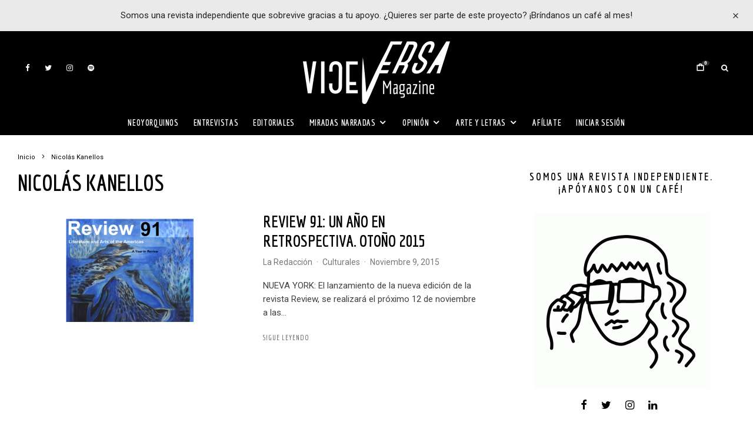

--- FILE ---
content_type: text/html; charset=UTF-8
request_url: https://www.viceversa-mag.com/tag/nicolas-kanellos/
body_size: 33129
content:
<!DOCTYPE html>
<html lang="es">
<head>
	<meta charset="UTF-8">
			<meta name="viewport" content="width=device-width, initial-scale=1">
		<link rel="profile" href="https://gmpg.org/xfn/11">
		<meta name="theme-color" content="#000000">
		<script type="text/javascript">function theChampLoadEvent(e){var t=window.onload;if(typeof window.onload!="function"){window.onload=e}else{window.onload=function(){t();e()}}}</script>
		<script type="text/javascript">var theChampDefaultLang = 'es_ES', theChampCloseIconPath = 'https://www.viceversa-mag.com/wp-content/plugins/super-socializer/images/close.png';</script>
		<script>var theChampSiteUrl = 'https://www.viceversa-mag.com', theChampVerified = 0, theChampEmailPopup = 0, heateorSsMoreSharePopupSearchText = 'Search';</script>
			<script>var theChampLoadingImgPath = 'https://www.viceversa-mag.com/wp-content/plugins/super-socializer/images/ajax_loader.gif'; var theChampAjaxUrl = 'https://www.viceversa-mag.com/wp-admin/admin-ajax.php'; var theChampRedirectionUrl = 'https://www.viceversa-mag.com/tag/nicolas-kanellos/'; var theChampRegRedirectionUrl = 'https://www.viceversa-mag.com/tag/nicolas-kanellos/'; </script>
				<script> var theChampFBKey = '351804921659187', theChampSameTabLogin = '0', theChampVerified = 0; var theChampAjaxUrl = 'https://www.viceversa-mag.com/wp-admin/admin-ajax.php'; var theChampPopupTitle = ''; var theChampEmailPopup = 0; var theChampEmailAjaxUrl = 'https://www.viceversa-mag.com/wp-admin/admin-ajax.php'; var theChampEmailPopupTitle = ''; var theChampEmailPopupErrorMsg = ''; var theChampEmailPopupUniqueId = ''; var theChampEmailPopupVerifyMessage = ''; var theChampSteamAuthUrl = ""; var theChampCurrentPageUrl = 'https%3A%2F%2Fwww.viceversa-mag.com%2Ftag%2Fnicolas-kanellos%2F';  var heateorMSEnabled = 0, theChampTwitterAuthUrl = theChampSiteUrl + "?SuperSocializerAuth=Twitter&super_socializer_redirect_to=" + theChampCurrentPageUrl, theChampLineAuthUrl = theChampSiteUrl + "?SuperSocializerAuth=Line&super_socializer_redirect_to=" + theChampCurrentPageUrl, theChampLiveAuthUrl = theChampSiteUrl + "?SuperSocializerAuth=Live&super_socializer_redirect_to=" + theChampCurrentPageUrl, theChampFacebookAuthUrl = theChampSiteUrl + "?SuperSocializerAuth=Facebook&super_socializer_redirect_to=" + theChampCurrentPageUrl, theChampYahooAuthUrl = theChampSiteUrl + "?SuperSocializerAuth=Yahoo&super_socializer_redirect_to=" + theChampCurrentPageUrl, theChampGoogleAuthUrl = theChampSiteUrl + "?SuperSocializerAuth=Google&super_socializer_redirect_to=" + theChampCurrentPageUrl, theChampYoutubeAuthUrl = theChampSiteUrl + "?SuperSocializerAuth=Youtube&super_socializer_redirect_to=" + theChampCurrentPageUrl, theChampVkontakteAuthUrl = theChampSiteUrl + "?SuperSocializerAuth=Vkontakte&super_socializer_redirect_to=" + theChampCurrentPageUrl, theChampLinkedinAuthUrl = theChampSiteUrl + "?SuperSocializerAuth=Linkedin&super_socializer_redirect_to=" + theChampCurrentPageUrl, theChampInstagramAuthUrl = theChampSiteUrl + "?SuperSocializerAuth=Instagram&super_socializer_redirect_to=" + theChampCurrentPageUrl, theChampWordpressAuthUrl = theChampSiteUrl + "?SuperSocializerAuth=Wordpress&super_socializer_redirect_to=" + theChampCurrentPageUrl, theChampDribbbleAuthUrl = theChampSiteUrl + "?SuperSocializerAuth=Dribbble&super_socializer_redirect_to=" + theChampCurrentPageUrl, theChampGithubAuthUrl = theChampSiteUrl + "?SuperSocializerAuth=Github&super_socializer_redirect_to=" + theChampCurrentPageUrl, theChampSpotifyAuthUrl = theChampSiteUrl + "?SuperSocializerAuth=Spotify&super_socializer_redirect_to=" + theChampCurrentPageUrl, theChampKakaoAuthUrl = theChampSiteUrl + "?SuperSocializerAuth=Kakao&super_socializer_redirect_to=" + theChampCurrentPageUrl, theChampTwitchAuthUrl = theChampSiteUrl + "?SuperSocializerAuth=Twitch&super_socializer_redirect_to=" + theChampCurrentPageUrl, theChampRedditAuthUrl = theChampSiteUrl + "?SuperSocializerAuth=Reddit&super_socializer_redirect_to=" + theChampCurrentPageUrl, theChampDisqusAuthUrl = theChampSiteUrl + "?SuperSocializerAuth=Disqus&super_socializer_redirect_to=" + theChampCurrentPageUrl, theChampDropboxAuthUrl = theChampSiteUrl + "?SuperSocializerAuth=Dropbox&super_socializer_redirect_to=" + theChampCurrentPageUrl, theChampFoursquareAuthUrl = theChampSiteUrl + "?SuperSocializerAuth=Foursquare&super_socializer_redirect_to=" + theChampCurrentPageUrl, theChampAmazonAuthUrl = theChampSiteUrl + "?SuperSocializerAuth=Amazon&super_socializer_redirect_to=" + theChampCurrentPageUrl, theChampStackoverflowAuthUrl = theChampSiteUrl + "?SuperSocializerAuth=Stackoverflow&super_socializer_redirect_to=" + theChampCurrentPageUrl, theChampDiscordAuthUrl = theChampSiteUrl + "?SuperSocializerAuth=Discord&super_socializer_redirect_to=" + theChampCurrentPageUrl, theChampMailruAuthUrl = theChampSiteUrl + "?SuperSocializerAuth=Mailru&super_socializer_redirect_to=" + theChampCurrentPageUrl, theChampYandexAuthUrl = theChampSiteUrl + "?SuperSocializerAuth=Yandex&super_socializer_redirect_to=" + theChampCurrentPageUrl; theChampOdnoklassnikiAuthUrl = theChampSiteUrl + "?SuperSocializerAuth=Odnoklassniki&super_socializer_redirect_to=" + theChampCurrentPageUrl;</script>
			<style type="text/css">
						.the_champ_button_instagram span.the_champ_svg,a.the_champ_instagram span.the_champ_svg{background:radial-gradient(circle at 30% 107%,#fdf497 0,#fdf497 5%,#fd5949 45%,#d6249f 60%,#285aeb 90%)}
					.the_champ_horizontal_sharing .the_champ_svg,.heateor_ss_standard_follow_icons_container .the_champ_svg{
					color: #fff;
				border-width: 0px;
		border-style: solid;
		border-color: transparent;
	}
		.the_champ_horizontal_sharing .theChampTCBackground{
		color:#666;
	}
		.the_champ_horizontal_sharing span.the_champ_svg:hover,.heateor_ss_standard_follow_icons_container span.the_champ_svg:hover{
				border-color: transparent;
	}
		.the_champ_vertical_sharing span.the_champ_svg,.heateor_ss_floating_follow_icons_container span.the_champ_svg{
					color: #fff;
				border-width: 0px;
		border-style: solid;
		border-color: transparent;
	}
		.the_champ_vertical_sharing .theChampTCBackground{
		color:#666;
	}
		.the_champ_vertical_sharing span.the_champ_svg:hover,.heateor_ss_floating_follow_icons_container span.the_champ_svg:hover{
						border-color: transparent;
		}
	@media screen and (max-width:783px){.the_champ_vertical_sharing{display:none!important}}div.heateor_ss_mobile_footer{display:none;}@media screen and (max-width:783px){div.the_champ_bottom_sharing div.the_champ_sharing_ul .theChampTCBackground{width:100%!important;background-color:white}div.the_champ_bottom_sharing{width:100%!important;left:0!important;}div.the_champ_bottom_sharing a{width:11.111111111111% !important;margin:0!important;padding:0!important;}div.the_champ_bottom_sharing .the_champ_svg{width:100%!important;}div.the_champ_bottom_sharing div.theChampTotalShareCount{font-size:.7em!important;line-height:28px!important}div.the_champ_bottom_sharing div.theChampTotalShareText{font-size:.5em!important;line-height:0px!important}div.heateor_ss_mobile_footer{display:block;height:40px;}.the_champ_bottom_sharing{padding:0!important;display:block!important;width: auto!important;bottom:-2px!important;top: auto!important;}.the_champ_bottom_sharing .the_champ_square_count{line-height: inherit;}.the_champ_bottom_sharing .theChampSharingArrow{display:none;}.the_champ_bottom_sharing .theChampTCBackground{margin-right: 1.1em !important}}</style>
	<meta name='robots' content='index, follow, max-image-preview:large, max-snippet:-1, max-video-preview:-1' />
	<style>img:is([sizes="auto" i], [sizes^="auto," i]) { contain-intrinsic-size: 3000px 1500px }</style>
	
	<!-- This site is optimized with the Yoast SEO plugin v26.3 - https://yoast.com/wordpress/plugins/seo/ -->
	<title>Nicolás Kanellos archivos - ViceVersa Magazine</title>
	<link rel="canonical" href="https://www.viceversa-mag.com/tag/nicolas-kanellos/" />
	<meta property="og:locale" content="es_ES" />
	<meta property="og:type" content="article" />
	<meta property="og:title" content="Nicolás Kanellos archivos - ViceVersa Magazine" />
	<meta property="og:url" content="https://www.viceversa-mag.com/tag/nicolas-kanellos/" />
	<meta property="og:site_name" content="ViceVersa Magazine" />
	<meta name="twitter:card" content="summary_large_image" />
	<script type="application/ld+json" class="yoast-schema-graph">{"@context":"https://schema.org","@graph":[{"@type":"CollectionPage","@id":"https://www.viceversa-mag.com/tag/nicolas-kanellos/","url":"https://www.viceversa-mag.com/tag/nicolas-kanellos/","name":"Nicolás Kanellos archivos - ViceVersa Magazine","isPartOf":{"@id":"https://www.viceversa-mag.com/#website"},"primaryImageOfPage":{"@id":"https://www.viceversa-mag.com/tag/nicolas-kanellos/#primaryimage"},"image":{"@id":"https://www.viceversa-mag.com/tag/nicolas-kanellos/#primaryimage"},"thumbnailUrl":"https://www.viceversa-mag.com/wp-content/uploads/2015/11/11.14-Review-91.png","breadcrumb":{"@id":"https://www.viceversa-mag.com/tag/nicolas-kanellos/#breadcrumb"},"inLanguage":"es"},{"@type":"ImageObject","inLanguage":"es","@id":"https://www.viceversa-mag.com/tag/nicolas-kanellos/#primaryimage","url":"https://www.viceversa-mag.com/wp-content/uploads/2015/11/11.14-Review-91.png","contentUrl":"https://www.viceversa-mag.com/wp-content/uploads/2015/11/11.14-Review-91.png","width":648,"height":351,"caption":"Review 91"},{"@type":"BreadcrumbList","@id":"https://www.viceversa-mag.com/tag/nicolas-kanellos/#breadcrumb","itemListElement":[{"@type":"ListItem","position":1,"name":"Portada","item":"https://www.viceversa-mag.com/"},{"@type":"ListItem","position":2,"name":"Nicolás Kanellos"}]},{"@type":"WebSite","@id":"https://www.viceversa-mag.com/#website","url":"https://www.viceversa-mag.com/","name":"ViceVersa Magazine","description":"Más que una revista, una forma de vivir el mundo","potentialAction":[{"@type":"SearchAction","target":{"@type":"EntryPoint","urlTemplate":"https://www.viceversa-mag.com/?s={search_term_string}"},"query-input":{"@type":"PropertyValueSpecification","valueRequired":true,"valueName":"search_term_string"}}],"inLanguage":"es"}]}</script>
	<!-- / Yoast SEO plugin. -->


<link rel='dns-prefetch' href='//maps.googleapis.com' />
<link rel='dns-prefetch' href='//js.stripe.com' />
<link rel='dns-prefetch' href='//fonts.googleapis.com' />
<link rel="alternate" type="application/rss+xml" title="ViceVersa Magazine &raquo; Feed" href="https://www.viceversa-mag.com/feed/" />
<link rel="alternate" type="application/rss+xml" title="ViceVersa Magazine &raquo; Feed de los comentarios" href="https://www.viceversa-mag.com/comments/feed/" />
<link rel="alternate" type="text/calendar" title="ViceVersa Magazine &raquo; iCal Feed" href="https://www.viceversa-mag.com/eventos/?ical=1" />
<link rel="alternate" type="application/rss+xml" title="ViceVersa Magazine &raquo; Etiqueta Nicolás Kanellos del feed" href="https://www.viceversa-mag.com/tag/nicolas-kanellos/feed/" />
<script type="text/javascript">
/* <![CDATA[ */
window._wpemojiSettings = {"baseUrl":"https:\/\/s.w.org\/images\/core\/emoji\/16.0.1\/72x72\/","ext":".png","svgUrl":"https:\/\/s.w.org\/images\/core\/emoji\/16.0.1\/svg\/","svgExt":".svg","source":{"concatemoji":"https:\/\/www.viceversa-mag.com\/wp-includes\/js\/wp-emoji-release.min.js?ver=6.8.3"}};
/*! This file is auto-generated */
!function(s,n){var o,i,e;function c(e){try{var t={supportTests:e,timestamp:(new Date).valueOf()};sessionStorage.setItem(o,JSON.stringify(t))}catch(e){}}function p(e,t,n){e.clearRect(0,0,e.canvas.width,e.canvas.height),e.fillText(t,0,0);var t=new Uint32Array(e.getImageData(0,0,e.canvas.width,e.canvas.height).data),a=(e.clearRect(0,0,e.canvas.width,e.canvas.height),e.fillText(n,0,0),new Uint32Array(e.getImageData(0,0,e.canvas.width,e.canvas.height).data));return t.every(function(e,t){return e===a[t]})}function u(e,t){e.clearRect(0,0,e.canvas.width,e.canvas.height),e.fillText(t,0,0);for(var n=e.getImageData(16,16,1,1),a=0;a<n.data.length;a++)if(0!==n.data[a])return!1;return!0}function f(e,t,n,a){switch(t){case"flag":return n(e,"\ud83c\udff3\ufe0f\u200d\u26a7\ufe0f","\ud83c\udff3\ufe0f\u200b\u26a7\ufe0f")?!1:!n(e,"\ud83c\udde8\ud83c\uddf6","\ud83c\udde8\u200b\ud83c\uddf6")&&!n(e,"\ud83c\udff4\udb40\udc67\udb40\udc62\udb40\udc65\udb40\udc6e\udb40\udc67\udb40\udc7f","\ud83c\udff4\u200b\udb40\udc67\u200b\udb40\udc62\u200b\udb40\udc65\u200b\udb40\udc6e\u200b\udb40\udc67\u200b\udb40\udc7f");case"emoji":return!a(e,"\ud83e\udedf")}return!1}function g(e,t,n,a){var r="undefined"!=typeof WorkerGlobalScope&&self instanceof WorkerGlobalScope?new OffscreenCanvas(300,150):s.createElement("canvas"),o=r.getContext("2d",{willReadFrequently:!0}),i=(o.textBaseline="top",o.font="600 32px Arial",{});return e.forEach(function(e){i[e]=t(o,e,n,a)}),i}function t(e){var t=s.createElement("script");t.src=e,t.defer=!0,s.head.appendChild(t)}"undefined"!=typeof Promise&&(o="wpEmojiSettingsSupports",i=["flag","emoji"],n.supports={everything:!0,everythingExceptFlag:!0},e=new Promise(function(e){s.addEventListener("DOMContentLoaded",e,{once:!0})}),new Promise(function(t){var n=function(){try{var e=JSON.parse(sessionStorage.getItem(o));if("object"==typeof e&&"number"==typeof e.timestamp&&(new Date).valueOf()<e.timestamp+604800&&"object"==typeof e.supportTests)return e.supportTests}catch(e){}return null}();if(!n){if("undefined"!=typeof Worker&&"undefined"!=typeof OffscreenCanvas&&"undefined"!=typeof URL&&URL.createObjectURL&&"undefined"!=typeof Blob)try{var e="postMessage("+g.toString()+"("+[JSON.stringify(i),f.toString(),p.toString(),u.toString()].join(",")+"));",a=new Blob([e],{type:"text/javascript"}),r=new Worker(URL.createObjectURL(a),{name:"wpTestEmojiSupports"});return void(r.onmessage=function(e){c(n=e.data),r.terminate(),t(n)})}catch(e){}c(n=g(i,f,p,u))}t(n)}).then(function(e){for(var t in e)n.supports[t]=e[t],n.supports.everything=n.supports.everything&&n.supports[t],"flag"!==t&&(n.supports.everythingExceptFlag=n.supports.everythingExceptFlag&&n.supports[t]);n.supports.everythingExceptFlag=n.supports.everythingExceptFlag&&!n.supports.flag,n.DOMReady=!1,n.readyCallback=function(){n.DOMReady=!0}}).then(function(){return e}).then(function(){var e;n.supports.everything||(n.readyCallback(),(e=n.source||{}).concatemoji?t(e.concatemoji):e.wpemoji&&e.twemoji&&(t(e.twemoji),t(e.wpemoji)))}))}((window,document),window._wpemojiSettings);
/* ]]> */
</script>
<link rel='stylesheet' id='sbi_styles-css' href='https://www.viceversa-mag.com/wp-content/plugins/instagram-feed/css/sbi-styles.min.css?ver=6.10.0' type='text/css' media='all' />
<link rel='stylesheet' id='tec-variables-skeleton-css' href='https://www.viceversa-mag.com/wp-content/plugins/the-events-calendar/common/build/css/variables-skeleton.css?ver=6.9.10' type='text/css' media='all' />
<link rel='stylesheet' id='tec-variables-full-css' href='https://www.viceversa-mag.com/wp-content/plugins/the-events-calendar/common/build/css/variables-full.css?ver=6.9.10' type='text/css' media='all' />
<link rel='stylesheet' id='tribe-common-skeleton-style-css' href='https://www.viceversa-mag.com/wp-content/plugins/the-events-calendar/common/build/css/common-skeleton.css?ver=6.9.10' type='text/css' media='all' />
<link rel='stylesheet' id='tribe-common-full-style-css' href='https://www.viceversa-mag.com/wp-content/plugins/the-events-calendar/common/build/css/common-full.css?ver=6.9.10' type='text/css' media='all' />
<link rel='stylesheet' id='tribe-events-views-v2-bootstrap-datepicker-styles-css' href='https://www.viceversa-mag.com/wp-content/plugins/the-events-calendar/vendor/bootstrap-datepicker/css/bootstrap-datepicker.standalone.min.css?ver=6.15.11' type='text/css' media='all' />
<link rel='stylesheet' id='tribe-tooltipster-css-css' href='https://www.viceversa-mag.com/wp-content/plugins/the-events-calendar/common/vendor/tooltipster/tooltipster.bundle.min.css?ver=6.9.10' type='text/css' media='all' />
<link rel='stylesheet' id='tribe-events-views-v2-skeleton-css' href='https://www.viceversa-mag.com/wp-content/plugins/the-events-calendar/build/css/views-skeleton.css?ver=6.15.11' type='text/css' media='all' />
<link rel='stylesheet' id='tribe-ext-events-control-css' href='https://www.viceversa-mag.com/wp-content/plugins/tribe-ext-events-control/src/resources/css/style.css?ver=1.3.0' type='text/css' media='all' />
<style id='wp-emoji-styles-inline-css' type='text/css'>

	img.wp-smiley, img.emoji {
		display: inline !important;
		border: none !important;
		box-shadow: none !important;
		height: 1em !important;
		width: 1em !important;
		margin: 0 0.07em !important;
		vertical-align: -0.1em !important;
		background: none !important;
		padding: 0 !important;
	}
</style>
<link rel='stylesheet' id='wp-block-library-css' href='https://www.viceversa-mag.com/wp-includes/css/dist/block-library/style.min.css?ver=6.8.3' type='text/css' media='all' />
<style id='classic-theme-styles-inline-css' type='text/css'>
/*! This file is auto-generated */
.wp-block-button__link{color:#fff;background-color:#32373c;border-radius:9999px;box-shadow:none;text-decoration:none;padding:calc(.667em + 2px) calc(1.333em + 2px);font-size:1.125em}.wp-block-file__button{background:#32373c;color:#fff;text-decoration:none}
</style>
<style id='co-authors-plus-coauthors-style-inline-css' type='text/css'>
.wp-block-co-authors-plus-coauthors.is-layout-flow [class*=wp-block-co-authors-plus]{display:inline}

</style>
<style id='co-authors-plus-avatar-style-inline-css' type='text/css'>
.wp-block-co-authors-plus-avatar :where(img){height:auto;max-width:100%;vertical-align:bottom}.wp-block-co-authors-plus-coauthors.is-layout-flow .wp-block-co-authors-plus-avatar :where(img){vertical-align:middle}.wp-block-co-authors-plus-avatar:is(.alignleft,.alignright){display:table}.wp-block-co-authors-plus-avatar.aligncenter{display:table;margin-inline:auto}

</style>
<style id='co-authors-plus-image-style-inline-css' type='text/css'>
.wp-block-co-authors-plus-image{margin-bottom:0}.wp-block-co-authors-plus-image :where(img){height:auto;max-width:100%;vertical-align:bottom}.wp-block-co-authors-plus-coauthors.is-layout-flow .wp-block-co-authors-plus-image :where(img){vertical-align:middle}.wp-block-co-authors-plus-image:is(.alignfull,.alignwide) :where(img){width:100%}.wp-block-co-authors-plus-image:is(.alignleft,.alignright){display:table}.wp-block-co-authors-plus-image.aligncenter{display:table;margin-inline:auto}

</style>
<style id='restrict-content-pro-content-upgrade-redirect-style-inline-css' type='text/css'>
.wp-block-restrict-content-pro-content-upgrade-redirect .wp-block-button__width-25 {
  width: calc(25% - 0.5rem);
}
.wp-block-restrict-content-pro-content-upgrade-redirect .wp-block-button__width-25 .wp-block-button__link {
  width: 100%;
}
.wp-block-restrict-content-pro-content-upgrade-redirect .wp-block-button__width-50 {
  width: calc(50% - 0.5rem);
}
.wp-block-restrict-content-pro-content-upgrade-redirect .wp-block-button__width-50 .wp-block-button__link {
  width: 100%;
}
.wp-block-restrict-content-pro-content-upgrade-redirect .wp-block-button__width-75 {
  width: calc(75% - 0.5rem);
}
.wp-block-restrict-content-pro-content-upgrade-redirect .wp-block-button__width-75 .wp-block-button__link {
  width: 100%;
}
.wp-block-restrict-content-pro-content-upgrade-redirect .wp-block-button__width-100 {
  margin-right: 0;
  width: 100%;
}
.wp-block-restrict-content-pro-content-upgrade-redirect .wp-block-button__width-100 .wp-block-button__link {
  width: 100%;
}

/*# sourceMappingURL=style-content-upgrade-redirect.css.map*/
</style>
<style id='global-styles-inline-css' type='text/css'>
:root{--wp--preset--aspect-ratio--square: 1;--wp--preset--aspect-ratio--4-3: 4/3;--wp--preset--aspect-ratio--3-4: 3/4;--wp--preset--aspect-ratio--3-2: 3/2;--wp--preset--aspect-ratio--2-3: 2/3;--wp--preset--aspect-ratio--16-9: 16/9;--wp--preset--aspect-ratio--9-16: 9/16;--wp--preset--color--black: #000000;--wp--preset--color--cyan-bluish-gray: #abb8c3;--wp--preset--color--white: #ffffff;--wp--preset--color--pale-pink: #f78da7;--wp--preset--color--vivid-red: #cf2e2e;--wp--preset--color--luminous-vivid-orange: #ff6900;--wp--preset--color--luminous-vivid-amber: #fcb900;--wp--preset--color--light-green-cyan: #7bdcb5;--wp--preset--color--vivid-green-cyan: #00d084;--wp--preset--color--pale-cyan-blue: #8ed1fc;--wp--preset--color--vivid-cyan-blue: #0693e3;--wp--preset--color--vivid-purple: #9b51e0;--wp--preset--gradient--vivid-cyan-blue-to-vivid-purple: linear-gradient(135deg,rgba(6,147,227,1) 0%,rgb(155,81,224) 100%);--wp--preset--gradient--light-green-cyan-to-vivid-green-cyan: linear-gradient(135deg,rgb(122,220,180) 0%,rgb(0,208,130) 100%);--wp--preset--gradient--luminous-vivid-amber-to-luminous-vivid-orange: linear-gradient(135deg,rgba(252,185,0,1) 0%,rgba(255,105,0,1) 100%);--wp--preset--gradient--luminous-vivid-orange-to-vivid-red: linear-gradient(135deg,rgba(255,105,0,1) 0%,rgb(207,46,46) 100%);--wp--preset--gradient--very-light-gray-to-cyan-bluish-gray: linear-gradient(135deg,rgb(238,238,238) 0%,rgb(169,184,195) 100%);--wp--preset--gradient--cool-to-warm-spectrum: linear-gradient(135deg,rgb(74,234,220) 0%,rgb(151,120,209) 20%,rgb(207,42,186) 40%,rgb(238,44,130) 60%,rgb(251,105,98) 80%,rgb(254,248,76) 100%);--wp--preset--gradient--blush-light-purple: linear-gradient(135deg,rgb(255,206,236) 0%,rgb(152,150,240) 100%);--wp--preset--gradient--blush-bordeaux: linear-gradient(135deg,rgb(254,205,165) 0%,rgb(254,45,45) 50%,rgb(107,0,62) 100%);--wp--preset--gradient--luminous-dusk: linear-gradient(135deg,rgb(255,203,112) 0%,rgb(199,81,192) 50%,rgb(65,88,208) 100%);--wp--preset--gradient--pale-ocean: linear-gradient(135deg,rgb(255,245,203) 0%,rgb(182,227,212) 50%,rgb(51,167,181) 100%);--wp--preset--gradient--electric-grass: linear-gradient(135deg,rgb(202,248,128) 0%,rgb(113,206,126) 100%);--wp--preset--gradient--midnight: linear-gradient(135deg,rgb(2,3,129) 0%,rgb(40,116,252) 100%);--wp--preset--font-size--small: 13px;--wp--preset--font-size--medium: 20px;--wp--preset--font-size--large: 36px;--wp--preset--font-size--x-large: 42px;--wp--preset--spacing--20: 0.44rem;--wp--preset--spacing--30: 0.67rem;--wp--preset--spacing--40: 1rem;--wp--preset--spacing--50: 1.5rem;--wp--preset--spacing--60: 2.25rem;--wp--preset--spacing--70: 3.38rem;--wp--preset--spacing--80: 5.06rem;--wp--preset--shadow--natural: 6px 6px 9px rgba(0, 0, 0, 0.2);--wp--preset--shadow--deep: 12px 12px 50px rgba(0, 0, 0, 0.4);--wp--preset--shadow--sharp: 6px 6px 0px rgba(0, 0, 0, 0.2);--wp--preset--shadow--outlined: 6px 6px 0px -3px rgba(255, 255, 255, 1), 6px 6px rgba(0, 0, 0, 1);--wp--preset--shadow--crisp: 6px 6px 0px rgba(0, 0, 0, 1);}:where(.is-layout-flex){gap: 0.5em;}:where(.is-layout-grid){gap: 0.5em;}body .is-layout-flex{display: flex;}.is-layout-flex{flex-wrap: wrap;align-items: center;}.is-layout-flex > :is(*, div){margin: 0;}body .is-layout-grid{display: grid;}.is-layout-grid > :is(*, div){margin: 0;}:where(.wp-block-columns.is-layout-flex){gap: 2em;}:where(.wp-block-columns.is-layout-grid){gap: 2em;}:where(.wp-block-post-template.is-layout-flex){gap: 1.25em;}:where(.wp-block-post-template.is-layout-grid){gap: 1.25em;}.has-black-color{color: var(--wp--preset--color--black) !important;}.has-cyan-bluish-gray-color{color: var(--wp--preset--color--cyan-bluish-gray) !important;}.has-white-color{color: var(--wp--preset--color--white) !important;}.has-pale-pink-color{color: var(--wp--preset--color--pale-pink) !important;}.has-vivid-red-color{color: var(--wp--preset--color--vivid-red) !important;}.has-luminous-vivid-orange-color{color: var(--wp--preset--color--luminous-vivid-orange) !important;}.has-luminous-vivid-amber-color{color: var(--wp--preset--color--luminous-vivid-amber) !important;}.has-light-green-cyan-color{color: var(--wp--preset--color--light-green-cyan) !important;}.has-vivid-green-cyan-color{color: var(--wp--preset--color--vivid-green-cyan) !important;}.has-pale-cyan-blue-color{color: var(--wp--preset--color--pale-cyan-blue) !important;}.has-vivid-cyan-blue-color{color: var(--wp--preset--color--vivid-cyan-blue) !important;}.has-vivid-purple-color{color: var(--wp--preset--color--vivid-purple) !important;}.has-black-background-color{background-color: var(--wp--preset--color--black) !important;}.has-cyan-bluish-gray-background-color{background-color: var(--wp--preset--color--cyan-bluish-gray) !important;}.has-white-background-color{background-color: var(--wp--preset--color--white) !important;}.has-pale-pink-background-color{background-color: var(--wp--preset--color--pale-pink) !important;}.has-vivid-red-background-color{background-color: var(--wp--preset--color--vivid-red) !important;}.has-luminous-vivid-orange-background-color{background-color: var(--wp--preset--color--luminous-vivid-orange) !important;}.has-luminous-vivid-amber-background-color{background-color: var(--wp--preset--color--luminous-vivid-amber) !important;}.has-light-green-cyan-background-color{background-color: var(--wp--preset--color--light-green-cyan) !important;}.has-vivid-green-cyan-background-color{background-color: var(--wp--preset--color--vivid-green-cyan) !important;}.has-pale-cyan-blue-background-color{background-color: var(--wp--preset--color--pale-cyan-blue) !important;}.has-vivid-cyan-blue-background-color{background-color: var(--wp--preset--color--vivid-cyan-blue) !important;}.has-vivid-purple-background-color{background-color: var(--wp--preset--color--vivid-purple) !important;}.has-black-border-color{border-color: var(--wp--preset--color--black) !important;}.has-cyan-bluish-gray-border-color{border-color: var(--wp--preset--color--cyan-bluish-gray) !important;}.has-white-border-color{border-color: var(--wp--preset--color--white) !important;}.has-pale-pink-border-color{border-color: var(--wp--preset--color--pale-pink) !important;}.has-vivid-red-border-color{border-color: var(--wp--preset--color--vivid-red) !important;}.has-luminous-vivid-orange-border-color{border-color: var(--wp--preset--color--luminous-vivid-orange) !important;}.has-luminous-vivid-amber-border-color{border-color: var(--wp--preset--color--luminous-vivid-amber) !important;}.has-light-green-cyan-border-color{border-color: var(--wp--preset--color--light-green-cyan) !important;}.has-vivid-green-cyan-border-color{border-color: var(--wp--preset--color--vivid-green-cyan) !important;}.has-pale-cyan-blue-border-color{border-color: var(--wp--preset--color--pale-cyan-blue) !important;}.has-vivid-cyan-blue-border-color{border-color: var(--wp--preset--color--vivid-cyan-blue) !important;}.has-vivid-purple-border-color{border-color: var(--wp--preset--color--vivid-purple) !important;}.has-vivid-cyan-blue-to-vivid-purple-gradient-background{background: var(--wp--preset--gradient--vivid-cyan-blue-to-vivid-purple) !important;}.has-light-green-cyan-to-vivid-green-cyan-gradient-background{background: var(--wp--preset--gradient--light-green-cyan-to-vivid-green-cyan) !important;}.has-luminous-vivid-amber-to-luminous-vivid-orange-gradient-background{background: var(--wp--preset--gradient--luminous-vivid-amber-to-luminous-vivid-orange) !important;}.has-luminous-vivid-orange-to-vivid-red-gradient-background{background: var(--wp--preset--gradient--luminous-vivid-orange-to-vivid-red) !important;}.has-very-light-gray-to-cyan-bluish-gray-gradient-background{background: var(--wp--preset--gradient--very-light-gray-to-cyan-bluish-gray) !important;}.has-cool-to-warm-spectrum-gradient-background{background: var(--wp--preset--gradient--cool-to-warm-spectrum) !important;}.has-blush-light-purple-gradient-background{background: var(--wp--preset--gradient--blush-light-purple) !important;}.has-blush-bordeaux-gradient-background{background: var(--wp--preset--gradient--blush-bordeaux) !important;}.has-luminous-dusk-gradient-background{background: var(--wp--preset--gradient--luminous-dusk) !important;}.has-pale-ocean-gradient-background{background: var(--wp--preset--gradient--pale-ocean) !important;}.has-electric-grass-gradient-background{background: var(--wp--preset--gradient--electric-grass) !important;}.has-midnight-gradient-background{background: var(--wp--preset--gradient--midnight) !important;}.has-small-font-size{font-size: var(--wp--preset--font-size--small) !important;}.has-medium-font-size{font-size: var(--wp--preset--font-size--medium) !important;}.has-large-font-size{font-size: var(--wp--preset--font-size--large) !important;}.has-x-large-font-size{font-size: var(--wp--preset--font-size--x-large) !important;}
:where(.wp-block-post-template.is-layout-flex){gap: 1.25em;}:where(.wp-block-post-template.is-layout-grid){gap: 1.25em;}
:where(.wp-block-columns.is-layout-flex){gap: 2em;}:where(.wp-block-columns.is-layout-grid){gap: 2em;}
:root :where(.wp-block-pullquote){font-size: 1.5em;line-height: 1.6;}
</style>
<link rel='stylesheet' id='bee-tribe-ext-events-map-widget-styles-css' href='https://www.viceversa-mag.com/wp-content/plugins/bee-tribe-ext-events-map-widget/style/style.css?ver=6.8.3' type='text/css' media='all' />
<link rel='stylesheet' id='lets-social-count-css' href='https://www.viceversa-mag.com/wp-content/plugins/lets-social-count/assets/css/style.css?ver=1.1' type='text/css' media='all' />
<link rel='stylesheet' id='lets-live-blog-css' href='https://www.viceversa-mag.com/wp-content/plugins/lets-live-blog/frontend/css/style.min.css?ver=1.2.0' type='text/css' media='all' />
<link rel='stylesheet' id='lets-live-blog-icons-css' href='https://www.viceversa-mag.com/wp-content/plugins/lets-live-blog/frontend/css/fonts/style.css?ver=1.2.0' type='text/css' media='all' />
<link rel='stylesheet' id='zeen-style-css' href='https://www.viceversa-mag.com/wp-content/themes/zeen/assets/css/style.min.css?ver=4.0.4' type='text/css' media='all' />
<style id='zeen-style-inline-css' type='text/css'>
.content-bg, .block-skin-5:not(.skin-inner), .block-skin-5.skin-inner > .tipi-row-inner-style, .article-layout-skin-1.title-cut-bl .hero-wrap .meta:before, .article-layout-skin-1.title-cut-bc .hero-wrap .meta:before, .article-layout-skin-1.title-cut-bl .hero-wrap .share-it:before, .article-layout-skin-1.title-cut-bc .hero-wrap .share-it:before, .standard-archive .page-header, .skin-dark .flickity-viewport, .zeen__var__options label { background: #ffffff;}.to-top__fixed .to-top a{background-color:#000000; color: #fff}#block-wrap-15248 .tipi-row-inner-style{ ;}.site-inner { background-color: #fff; }.splitter svg g { fill: #fff; }.inline-post .block article .title { font-size: 20px;}.fontfam-1 { font-family: 'Economica',sans-serif!important;}input,input[type="number"],.body-f1, .quotes-f1 blockquote, .quotes-f1 q, .by-f1 .byline, .sub-f1 .subtitle, .wh-f1 .widget-title, .headings-f1 h1, .headings-f1 h2, .headings-f1 h3, .headings-f1 h4, .headings-f1 h5, .headings-f1 h6, .font-1, div.jvectormap-tip {font-family:'Economica',sans-serif;font-weight: 700;font-style: normal;}.fontfam-2 { font-family:'Roboto',sans-serif!important; }input[type=submit], button, .tipi-button,.button,.wpcf7-submit,.button__back__home,.body-f2, .quotes-f2 blockquote, .quotes-f2 q, .by-f2 .byline, .sub-f2 .subtitle, .wh-f2 .widget-title, .headings-f2 h1, .headings-f2 h2, .headings-f2 h3, .headings-f2 h4, .headings-f2 h5, .headings-f2 h6, .font-2 {font-family:'Roboto',sans-serif;font-weight: 400;font-style: normal;}.fontfam-3 { font-family:'Economica',sans-serif!important;}.body-f3, .quotes-f3 blockquote, .quotes-f3 q, .by-f3 .byline, .sub-f3 .subtitle, .wh-f3 .widget-title, .headings-f3 h1, .headings-f3 h2, .headings-f3 h3, .headings-f3 h4, .headings-f3 h5, .headings-f3 h6, .font-3 {font-family:'Economica',sans-serif;font-style: normal;font-weight: 700;}.tipi-row, .tipi-builder-on .contents-wrap > p { max-width: 1500px ; }.slider-columns--3 article { width: 450px }.slider-columns--2 article { width: 690px }.slider-columns--4 article { width: 330px }.single .site-content .tipi-row { max-width: 1230px ; }.single-product .site-content .tipi-row { max-width: 1500px ; }.date--secondary { color: #f8d92f; }.date--main { color: #f8d92f; }.global-accent-border { border-color: #000000; }.trending-accent-border { border-color: #9999ff; }.trending-accent-bg { border-color: #9999ff; }.wpcf7-submit, .tipi-button.block-loader { background: #18181e; }.wpcf7-submit:hover, .tipi-button.block-loader:hover { background: #111; }.tipi-button.block-loader { color: #fff!important; }.wpcf7-submit { background: #18181e; }.wpcf7-submit:hover { background: #111; }.global-accent-bg, .icon-base-2:hover .icon-bg, #progress { background-color: #000000; }.global-accent-text, .mm-submenu-2 .mm-51 .menu-wrap > .sub-menu > li > a { color: #000000; }body { color:#000000;}.excerpt { color:#424242;}.mode--alt--b .excerpt, .block-skin-2 .excerpt, .block-skin-2 .preview-classic .custom-button__fill-2 { color:#888!important;}.read-more-wrap { color:#545454;}.logo-fallback a { color:#000!important;}.site-mob-header .logo-fallback a { color:#000!important;}blockquote:not(.comment-excerpt) { color:#000000;}.mode--alt--b blockquote:not(.comment-excerpt), .mode--alt--b .block-skin-0.block-wrap-quote .block-wrap-quote blockquote:not(.comment-excerpt), .mode--alt--b .block-skin-0.block-wrap-quote .block-wrap-quote blockquote:not(.comment-excerpt) span { color:#fff!important;}.byline, .byline a { color:#777777;}.mode--alt--b .block-wrap-classic .byline, .mode--alt--b .block-wrap-classic .byline a, .mode--alt--b .block-wrap-thumbnail .byline, .mode--alt--b .block-wrap-thumbnail .byline a, .block-skin-2 .byline a, .block-skin-2 .byline { color:#888;}.preview-classic .meta .title, .preview-thumbnail .meta .title,.preview-56 .meta .title{ color:#000000;}h1, h2, h3, h4, h5, h6, .block-title { color:#000000;}.sidebar-widget  .widget-title { color:#000000!important;}.link-color-wrap p > a {
			text-decoration: underline; text-decoration-color: #bfbfbf; text-decoration-thickness: 2px; text-decoration-style:dotted}.link-color-wrap a, .woocommerce-Tabs-panel--description a { color: #333; }.mode--alt--b .link-color-wrap a, .mode--alt--b .woocommerce-Tabs-panel--description a { color: #888; }.copyright { color: #555; }.link-color-wrap a:hover { color: #000; }.mode--alt--b .link-color-wrap a:hover { color: #555; }body{line-height:1.66}input[type=submit], button, .tipi-button,.button,.wpcf7-submit,.button__back__home{letter-spacing:0.03em}.sub-menu a:not(.tipi-button){letter-spacing:0.1em}.widget-title{letter-spacing:0.15em}html, body{font-size:17px}.byline{font-size:13px}input[type=submit], button, .tipi-button,.button,.wpcf7-submit,.button__back__home{font-size:11px}.excerpt{font-size:15px}.logo-fallback, .secondary-wrap .logo-fallback a{font-size:22px}.breadcrumbs{font-size:10px}.hero-meta.tipi-s-typo .title{font-size:20px}.hero-meta.tipi-s-typo .subtitle{font-size:15px}.hero-meta.tipi-m-typo .title{font-size:20px}.hero-meta.tipi-m-typo .subtitle{font-size:15px}.hero-meta.tipi-xl-typo .title{font-size:20px}.hero-meta.tipi-xl-typo .subtitle{font-size:15px}.block-html-content h1, .single-content .entry-content h1{font-size:20px}.block-html-content h2, .single-content .entry-content h2{font-size:20px}.block-html-content h3, .single-content .entry-content h3{font-size:20px}.block-html-content h4, .single-content .entry-content h4{font-size:20px}.block-html-content h5, .single-content .entry-content h5{font-size:18px}.footer-block-links{font-size:8px}.site-footer .copyright{font-size:12px}.footer-navigation{font-size:12px}.site-footer .menu-icons{font-size:12px}.block-title, .page-title{font-size:24px}.block-subtitle{font-size:18px}.block-col-self .preview-2 .title{font-size:22px}.block-wrap-classic .tipi-m-typo .title-wrap .title{font-size:22px}.tipi-s-typo .title, .ppl-s-3 .tipi-s-typo .title, .zeen-col--wide .ppl-s-3 .tipi-s-typo .title, .preview-1 .title, .preview-21:not(.tipi-xs-typo) .title{font-size:22px}.tipi-xs-typo .title, .tipi-basket-wrap .basket-item .title{font-size:15px}.meta .excerpt .read-more-wrap{font-size:11px}.widget-title{font-size:12px}.split-1:not(.preview-thumbnail) .mask{-webkit-flex: 0 0 calc( 34% - 15px);
					-ms-flex: 0 0 calc( 34% - 15px);
					flex: 0 0 calc( 34% - 15px);
					width: calc( 34% - 15px);}.preview-thumbnail .mask{-webkit-flex: 0 0 65px;
					-ms-flex: 0 0 65px;
					flex: 0 0 65px;
					width: 65px;}.footer-lower-area{padding-top:20px}.footer-lower-area{padding-bottom:40px}.footer-upper-area{padding-bottom:40px}.footer-upper-area{padding-top:40px}.footer-widget-wrap{padding-bottom:20px}.footer-widget-wrap{padding-top:20px}.tipi-button-cta-header{font-size:12px}#top-bar-message{font-size:12px}.block-wrap-grid .tipi-xl-typo .title{font-size:22px}.block-wrap-grid .tipi-l-typo .title{font-size:22px}.block-wrap-grid .tipi-m-typo .title-wrap .title, .block-94 .block-piece-2 .tipi-xs-12 .title-wrap .title, .zeen-col--wide .block-wrap-grid:not(.block-wrap-81):not(.block-wrap-82) .tipi-m-typo .title-wrap .title, .zeen-col--wide .block-wrap-grid .tipi-l-typo .title, .zeen-col--wide .block-wrap-grid .tipi-xl-typo .title{font-size:22px}.block-wrap-grid .tipi-s-typo .title-wrap .title, .block-92 .block-piece-2 article .title-wrap .title, .block-94 .block-piece-2 .tipi-xs-6 .title-wrap .title{font-size:18px!important}.block-wrap-grid .tipi-s-typo .title-wrap .subtitle, .block-92 .block-piece-2 article .title-wrap .subtitle, .block-94 .block-piece-2 .tipi-xs-6 .title-wrap .subtitle{font-size:18px}.block-wrap-grid .tipi-m-typo .title-wrap .subtitle, .block-wrap-grid .tipi-l-typo .title-wrap .subtitle, .block-wrap-grid .tipi-xl-typo .title-wrap .subtitle, .block-94 .block-piece-2 .tipi-xs-12 .title-wrap .subtitle, .zeen-col--wide .block-wrap-grid:not(.block-wrap-81):not(.block-wrap-82) .tipi-m-typo .title-wrap .subtitle{font-size:20px}.preview-grid .read-more-wrap{font-size:11px}.tipi-button.block-loader, .wpcf7-submit, .mc4wp-form-fields button { font-weight: 700;}.main-navigation .horizontal-menu, .main-navigation .menu-item, .main-navigation .menu-icon .menu-icon--text,  .main-navigation .tipi-i-search span { font-weight: 700;}.secondary-wrap .menu-secondary li, .secondary-wrap .menu-item, .secondary-wrap .menu-icon .menu-icon--text {font-weight: 700;}.footer-lower-area, .footer-lower-area .menu-item, .footer-lower-area .menu-icon span {font-weight: 700;}.widget-title {font-weight: 700!important;}.tipi-xs-typo .title {font-weight: 700;}input[type=submit], button, .tipi-button,.button,.wpcf7-submit,.button__back__home{ text-transform: uppercase; }.entry-title{ text-transform: uppercase; }.logo-fallback{ text-transform: uppercase; }.block-wrap-slider .title-wrap .title{ text-transform: uppercase; }.block-wrap-grid .title-wrap .title, .tile-design-4 .meta .title-wrap .title{ text-transform: uppercase; }.block-wrap-classic .title-wrap .title{ text-transform: uppercase; }.block-title{ text-transform: uppercase; }.meta .excerpt .read-more{ text-transform: uppercase; }.preview-grid .read-more{ text-transform: uppercase; }.block-subtitle{ text-transform: none; }.byline{ text-transform: none; }.widget-title{ text-transform: uppercase; }.main-navigation .menu-item, .main-navigation .menu-icon .menu-icon--text{ text-transform: uppercase; }.secondary-navigation, .secondary-wrap .menu-icon .menu-icon--text{ text-transform: uppercase; }.footer-lower-area .menu-item, .footer-lower-area .menu-icon span{ text-transform: uppercase; }.sub-menu a:not(.tipi-button){ text-transform: none; }.site-mob-header .menu-item, .site-mob-header .menu-icon span{ text-transform: uppercase; }.single-content .entry-content h1, .single-content .entry-content h2, .single-content .entry-content h3, .single-content .entry-content h4, .single-content .entry-content h5, .single-content .entry-content h6, .meta__full h1, .meta__full h2, .meta__full h3, .meta__full h4, .meta__full h5, .bbp__thread__title{ text-transform: none; }.mm-submenu-2 .mm-11 .menu-wrap > *, .mm-submenu-2 .mm-31 .menu-wrap > *, .mm-submenu-2 .mm-21 .menu-wrap > *, .mm-submenu-2 .mm-51 .menu-wrap > *  { border-top: 3px solid transparent; }.separation-border { margin-bottom: 70px; }.load-more-wrap-1 { padding-top: 70px; }.block-wrap-classic .inf-spacer + .block:not(.block-62) { margin-top: 70px; }.separation-border-v { background: #eee;}.separation-border-v { height: calc( 100% -  70px - 1px); }@media only screen and (max-width: 480px) {.separation-border:not(.split-1){margin-bottom:52px;}.separation-border { margin-bottom: 30px;}}.sidebar-wrap .sidebar { padding-right: 30px; padding-left: 30px; padding-top:0px; padding-bottom:0px; }.sidebar-left .sidebar-wrap .sidebar { padding-right: 30px; padding-left: 30px; }@media only screen and (min-width: 481px) {}@media only screen and (max-width: 767px) {.mobile__design--side .mask {
		width: calc( 34% - 15px);
	}}@media only screen and (min-width: 768px) {input[type=submit], button, .tipi-button,.button,.wpcf7-submit,.button__back__home{letter-spacing:0.09em}html, body{font-size:16px}.byline{font-size:12px}.hero-meta.tipi-s-typo .title{font-size:30px}.hero-meta.tipi-s-typo .subtitle{font-size:18px}.hero-meta.tipi-m-typo .title{font-size:30px}.hero-meta.tipi-m-typo .subtitle{font-size:18px}.hero-meta.tipi-xl-typo .title{font-size:30px}.hero-meta.tipi-xl-typo .subtitle{font-size:18px}.block-html-content h1, .single-content .entry-content h1{font-size:30px}.block-html-content h2, .single-content .entry-content h2{font-size:30px}.block-html-content h3, .single-content .entry-content h3{font-size:24px}.block-html-content h4, .single-content .entry-content h4{font-size:24px}.main-navigation, .main-navigation .menu-icon--text{font-size:12px}.sub-menu a:not(.tipi-button){font-size:12px}.main-navigation .menu-icon, .main-navigation .trending-icon-solo{font-size:12px}.secondary-wrap-v .standard-drop>a,.secondary-wrap, .secondary-wrap a, .secondary-wrap .menu-icon--text{font-size:11px}.secondary-wrap .menu-icon, .secondary-wrap .menu-icon a, .secondary-wrap .trending-icon-solo{font-size:13px}.footer-lower-area{padding-top:40px}.footer-widget-wrap{padding-bottom:40px}.footer-widget-wrap{padding-top:40px}.block-wrap-grid .tipi-xl-typo .title{font-size:30px}.block-wrap-grid .tipi-l-typo .title{font-size:30px}.main-navigation.stuck .horizontal-menu > li > a {
				padding-top: 10px;
				padding-bottom: 10px;
			}.title-contrast .hero-wrap { height: calc( 100vh - 115px ); }.block-col-self .block-71 .tipi-s-typo .title { font-size: 18px; }.zeen-col--narrow .block-wrap-classic .tipi-m-typo .title-wrap .title { font-size: 18px; }.secondary-wrap .menu-padding, .secondary-wrap .ul-padding > li > a {
			padding-top: 13px;
			padding-bottom: 0px;
		}}@media only screen and (min-width: 1240px) {.align-fs .contents-wrap .video-wrap, .align-fs-center .aligncenter.size-full, .align-fs-center .wp-caption.aligncenter .size-full, .align-fs-center .tiled-gallery, .align-fs .alignwide { width: 1170px; }.align-fs .contents-wrap .video-wrap { height: 658px; }.has-bg .align-fs .contents-wrap .video-wrap, .has-bg .align-fs .alignwide, .has-bg .align-fs-center .aligncenter.size-full, .has-bg .align-fs-center .wp-caption.aligncenter .size-full, .has-bg .align-fs-center .tiled-gallery { width: 1230px; }.has-bg .align-fs .contents-wrap .video-wrap { height: 691px; }body{line-height:1.54}.main-navigation .horizontal-menu > li > a{letter-spacing:0.04em}html, body{font-size:18px}.byline{font-size:14px}.logo-fallback, .secondary-wrap .logo-fallback a{font-size:30px}.breadcrumbs{font-size:11px}.hero-meta.tipi-s-typo .title{font-size:47px}.hero-meta.tipi-m-typo .title{font-size:44px}.hero-meta.tipi-xl-typo .title{font-size:50px}.block-html-content h1, .single-content .entry-content h1{font-size:44px}.block-html-content h2, .single-content .entry-content h2{font-size:40px}.block-html-content h3, .single-content .entry-content h3{font-size:30px}.block-html-content h4, .single-content .entry-content h4{font-size:20px}.footer-navigation{font-size:15px}.main-navigation, .main-navigation .menu-icon--text{font-size:16.5px}.sub-menu a:not(.tipi-button){font-size:15px}.secondary-wrap-v .standard-drop>a,.secondary-wrap, .secondary-wrap a, .secondary-wrap .menu-icon--text{font-size:15px}.block-title, .page-title{font-size:39px}.block-subtitle{font-size:20px}.block-col-self .preview-2 .title{font-size:36px}.block-wrap-classic .tipi-m-typo .title-wrap .title{font-size:30px}.tipi-s-typo .title, .ppl-s-3 .tipi-s-typo .title, .zeen-col--wide .ppl-s-3 .tipi-s-typo .title, .preview-1 .title, .preview-21:not(.tipi-xs-typo) .title{font-size:28px}.split-1:not(.preview-thumbnail) .mask{-webkit-flex: 0 0 calc( 50% - 15px);
					-ms-flex: 0 0 calc( 50% - 15px);
					flex: 0 0 calc( 50% - 15px);
					width: calc( 50% - 15px);}.footer-lower-area{padding-top:30px}.footer-lower-area{padding-bottom:30px}.footer-upper-area{padding-bottom:45px}.footer-widget-wrap{padding-bottom:50px}.footer-widget-wrap{padding-top:50px}#top-bar-message{font-size:15px}.block-wrap-grid .tipi-xl-typo .title{font-size:45px}.block-wrap-grid .tipi-l-typo .title{font-size:36px}.block-wrap-grid .tipi-m-typo .title-wrap .title, .block-94 .block-piece-2 .tipi-xs-12 .title-wrap .title, .zeen-col--wide .block-wrap-grid:not(.block-wrap-81):not(.block-wrap-82) .tipi-m-typo .title-wrap .title, .zeen-col--wide .block-wrap-grid .tipi-l-typo .title, .zeen-col--wide .block-wrap-grid .tipi-xl-typo .title{font-size:30px}.block-wrap-grid .tipi-s-typo .title-wrap .title, .block-92 .block-piece-2 article .title-wrap .title, .block-94 .block-piece-2 .tipi-xs-6 .title-wrap .title{font-size:28px!important}}.main-menu-bar-color-1 .current-menu-item > a, .main-menu-bar-color-1 .menu-main-menu > .dropper.active:not(.current-menu-item) > a { background-color: #9999ff;}.cats .cat-with-bg, .byline-1 .comments { font-size:0.8em; }.site-header a { color: #ffffff; }.site-skin-3.content-subscribe, .site-skin-3.content-subscribe .subtitle, .site-skin-3.content-subscribe input, .site-skin-3.content-subscribe h2 { color: #fff; } .site-skin-3.content-subscribe input[type="email"] { border-color: #fff; }.mob-menu-wrap a { color: #ffffff; }.mob-menu-wrap .mobile-navigation .mobile-search-wrap .search { border-color: #ffffff; }.content-area .zeen-widget { padding:30px 0px 30px; }.grid-meta-bg .mask:before { content: ""; background-image: linear-gradient(to top, rgba(0,0,0,0.8) 0%, rgba(0,0,0,0) 100%); }.grid-image-1 .mask-overlay { background-color: #0a0a0a ; }.with-fi.preview-grid,.with-fi.preview-grid .byline,.with-fi.preview-grid .subtitle, .with-fi.preview-grid a { color: #fff; }.preview-grid .mask-overlay { opacity: 0.2 ; }@media (pointer: fine) {.with-fi.preview-grid:hover, .with-fi.preview-grid:hover .byline,.with-fi.preview-grid:hover .subtitle, .with-fi.preview-grid:hover a { color: #ffffff; }.preview-grid:hover .mask-overlay { opacity: 0 ; }}.slider-image-1 .mask-overlay { background-color: #000000 ; }.with-fi.preview-slider-overlay,.with-fi.preview-slider-overlay .byline,.with-fi.preview-slider-overlay .subtitle, .with-fi.preview-slider-overlay a { color: #fff; }.preview-slider-overlay .mask-overlay { opacity: 0.27 ; }@media (pointer: fine) {.preview-slider-overlay:hover .mask-overlay { opacity: 0.1 ; }}.top-bar-message { background: #eaeaea; color: #232323; padding:15px;}.site-footer .bg-area-inner, .site-footer .bg-area-inner .woo-product-rating span, .site-footer .bg-area-inner .stack-design-3 .meta { background-color: #000000; }.site-footer .bg-area-inner .background { background-image: none; opacity: 1; }.footer-lower-area { color: #ffffff; }.to-top-2 a { border-color: #ffffff; }.to-top-2 i:after { background: #ffffff; }.site-footer .bg-area-inner,.site-footer .bg-area-inner .byline,.site-footer .bg-area-inner a,.site-footer .bg-area-inner .widget_search form *,.site-footer .bg-area-inner h3,.site-footer .bg-area-inner .widget-title { color:#ffffff; }.site-footer .bg-area-inner .tipi-spin.tipi-row-inner-style:before { border-color:#ffffff; }.site-footer .footer-widget-bg-area, .site-footer .footer-widget-bg-area .woo-product-rating span, .site-footer .footer-widget-bg-area .stack-design-3 .meta { background-color: #000000; }.site-footer .footer-widget-bg-area .background { background-image: none; opacity: 1; }.site-footer .footer-widget-bg-area .block-skin-0 .tipi-arrow { color:#dddede; border-color:#dddede; }.site-footer .footer-widget-bg-area .block-skin-0 .tipi-arrow i:after{ background:#dddede; }.site-footer .footer-widget-bg-area,.site-footer .footer-widget-bg-area .byline,.site-footer .footer-widget-bg-area a,.site-footer .footer-widget-bg-area .widget_search form *,.site-footer .footer-widget-bg-area h3,.site-footer .footer-widget-bg-area .widget-title { color:#dddede; }.site-footer .footer-widget-bg-area .tipi-spin.tipi-row-inner-style:before { border-color:#dddede; }.site-header .bg-area, .site-header .bg-area .woo-product-rating span, .site-header .bg-area .stack-design-3 .meta { background-color: #000000; }.site-header .bg-area .background { background-image: none; opacity: 1; }.slide-in-menu .bg-area, .slide-in-menu .bg-area .woo-product-rating span, .slide-in-menu .bg-area .stack-design-3 .meta { background-color: #000000; }.slide-in-menu .bg-area .background { background-image: none; opacity: 1; }.slide-in-menu,.slide-in-menu .bg-area a,.slide-in-menu .bg-area .widget-title, .slide-in-menu .cb-widget-design-1 .cb-score { color:#ffffff; }.slide-in-menu form { border-color:#ffffff; }.slide-in-menu .bg-area .mc4wp-form-fields input[type="email"], #subscribe-submit input[type="email"], .subscribe-wrap input[type="email"],.slide-in-menu .bg-area .mc4wp-form-fields input[type="text"], #subscribe-submit input[type="text"], .subscribe-wrap input[type="text"] { border-bottom-color:#ffffff; }.site-mob-header .bg-area, .site-mob-header .bg-area .woo-product-rating span, .site-mob-header .bg-area .stack-design-3 .meta { background-color: #000000; }.site-mob-header .bg-area .background { background-image: none; opacity: 1; }.site-mob-header .bg-area .tipi-i-menu-mob, .site-mob-menu-a-4.mob-open .tipi-i-menu-mob:before, .site-mob-menu-a-4.mob-open .tipi-i-menu-mob:after { background:#fff; }.site-mob-header .bg-area,.site-mob-header .bg-area .byline,.site-mob-header .bg-area a,.site-mob-header .bg-area .widget_search form *,.site-mob-header .bg-area h3,.site-mob-header .bg-area .widget-title { color:#fff; }.site-mob-header .bg-area .tipi-spin.tipi-row-inner-style:before { border-color:#fff; }.mob-menu-wrap .bg-area, .mob-menu-wrap .bg-area .woo-product-rating span, .mob-menu-wrap .bg-area .stack-design-3 .meta { background-color: #000000; }.mob-menu-wrap .bg-area .background { background-image: none; opacity: 1; }.mob-menu-wrap .bg-area,.mob-menu-wrap .bg-area .byline,.mob-menu-wrap .bg-area a,.mob-menu-wrap .bg-area .widget_search form *,.mob-menu-wrap .bg-area h3,.mob-menu-wrap .bg-area .widget-title { color:#ffffff; }.mob-menu-wrap .bg-area .tipi-spin.tipi-row-inner-style:before { border-color:#ffffff; }.main-navigation, .main-navigation .menu-icon--text { color: #ffffff; }.main-navigation .horizontal-menu>li>a { padding-left: 10px; padding-right: 10px; }.main-navigation .menu-bg-area { background-color: #000000; }.main-navigation .horizontal-menu .drop, .main-navigation .horizontal-menu > li > a, .date--main {
			padding-top: 20px;
			padding-bottom: 10px;
		}.site-mob-header .menu-icon { font-size: 13px; }.secondary-wrap .menu-bg-area { background-color: #0a0a0a; }.secondary-wrap-v .standard-drop>a,.secondary-wrap, .secondary-wrap a, .secondary-wrap .menu-icon--text { color: #ffffff; }.secondary-wrap .menu-secondary > li > a, .secondary-icons li > a { padding-left: 7px; padding-right: 7px; }.mc4wp-form-fields input[type=submit], .mc4wp-form-fields button, #subscribe-submit input[type=submit], .subscribe-wrap input[type=submit] {color: #fff;background-color: #121212;}.site-mob-header:not(.site-mob-header-11) .header-padding .logo-main-wrap, .site-mob-header:not(.site-mob-header-11) .header-padding .icons-wrap a, .site-mob-header-11 .header-padding {
		padding-top: 20px;
		padding-bottom: 20px;
	}.site-header .header-padding {
		padding-top:15px;
		padding-bottom:0px;
	}.site-header-11 .menu { border-top-width: 3px;}
</style>
<link rel='stylesheet' id='zeen-child-style-css' href='https://www.viceversa-mag.com/wp-content/themes/zeen-child/style.css?ver=6.8.3' type='text/css' media='all' />
<link rel='stylesheet' id='afiliate-custom-style-css' href='https://www.viceversa-mag.com/wp-content/themes/zeen-child/afiliate-custom-css.css?ver=6.8.3' type='text/css' media='all' />
<link rel='stylesheet' id='zeen-fonts-css' href='https://fonts.googleapis.com/css?family=Economica%3A700%2Citalic%2C400%7CRoboto%3A400%2C700%7CEconomica%3A700&#038;subset=latin-ext&#038;display=swap' type='text/css' media='all' />
<link rel='stylesheet' id='photoswipe-css' href='https://www.viceversa-mag.com/wp-content/themes/zeen/assets/css/photoswipe.min.css?ver=4.1.3' type='text/css' media='all' />
<link rel='stylesheet' id='login-with-ajax-css' href='https://www.viceversa-mag.com/wp-content/plugins/login-with-ajax/templates/widget.css?ver=4.5.1' type='text/css' media='all' />
<link rel='stylesheet' id='dashicons-css' href='https://www.viceversa-mag.com/wp-includes/css/dashicons.min.css?ver=6.8.3' type='text/css' media='all' />
<link rel='stylesheet' id='thickbox-css' href='https://www.viceversa-mag.com/wp-includes/js/thickbox/thickbox.css?ver=6.8.3' type='text/css' media='all' />
<link rel='stylesheet' id='the_champ_frontend_css-css' href='https://www.viceversa-mag.com/wp-content/plugins/super-socializer/css/front.css?ver=7.14.5' type='text/css' media='all' />
<link rel='stylesheet' id='rpt-css' href='https://www.viceversa-mag.com/wp-content/plugins/dk-pricr-responsive-pricing-table/inc/css/rpt_style.min.css?ver=5.1.12' type='text/css' media='all' />
<script type="text/javascript" src="https://maps.googleapis.com/maps/api/js?key=AIzaSyBeIp6OHcKPHGvEmgaXJQ3wzR007Ky2okM&amp;ver=6.8.3" id="googlemaps-js"></script>
<script type="text/javascript" src="https://www.viceversa-mag.com/wp-content/plugins/bee-tribe-ext-events-map-widget/js/simplemap.js?ver=6.8.3" id="bee-tribe-ext-events-map-widget-simplemap-js"></script>
<script type="text/javascript" id="bee-tribe-ext-events-map-widget-simplemap-js-after">
/* <![CDATA[ */
jQuery(document).ready(function ($) {render_all_maps();});
/* ]]> */
</script>
<script type="text/javascript" src="https://www.viceversa-mag.com/wp-includes/js/jquery/jquery.min.js?ver=3.7.1" id="jquery-core-js"></script>
<script type="text/javascript" src="https://www.viceversa-mag.com/wp-includes/js/jquery/jquery-migrate.min.js?ver=3.4.1" id="jquery-migrate-js"></script>
<script type="text/javascript" id="login-with-ajax-js-extra">
/* <![CDATA[ */
var LWA = {"ajaxurl":"https:\/\/www.viceversa-mag.com\/wp-admin\/admin-ajax.php","off":""};
/* ]]> */
</script>
<script type="text/javascript" src="https://www.viceversa-mag.com/wp-content/themes/zeen/plugins/login-with-ajax/login-with-ajax.js?ver=4.5.1" id="login-with-ajax-js"></script>
<script type="text/javascript" src="https://www.viceversa-mag.com/wp-content/plugins/login-with-ajax/ajaxify/ajaxify.min.js?ver=4.5.1" id="login-with-ajax-ajaxify-js"></script>
<script type="text/javascript" src="https://www.viceversa-mag.com/wp-content/plugins/dk-pricr-responsive-pricing-table/inc/js/rpt.min.js?ver=5.1.12" id="rpt-js"></script>
<script type="text/javascript" src="https://js.stripe.com/v3/?ver=3" id="stripe-js-v3-js"></script>
<script type="text/javascript" id="rcp-stripe-js-extra">
/* <![CDATA[ */
var rcpStripe = {"keys":{"publishable":"pk_live_Tl0NTHFmcUf7vQnBSLxN88OQ"},"errors":{"api_key_expired":"Payment gateway connection error.","card_declined":"The card has been declined.","email_invalid":"Invalid email address. Please enter a valid email address and try again.","expired_card":"This card has expired. Please try again with a different payment method.","incorrect_address":"The supplied billing address is incorrect. Please check the card's address or try again with a different card.","incorrect_cvc":"The card's security code is incorrect. Please check the security code or try again with a different card.","incorrect_number":"The card number is incorrect. Please check the card number or try again with a different card.","invalid_number":"The card number is incorrect. Please check the card number or try again with a different card.","incorrect_zip":"The card's postal code is incorrect. Please check the postal code or try again with a different card.","postal_code_invalid":"The card's postal code is incorrect. Please check the postal code or try again with a different card.","invalid_cvc":"The card's security code is invalid. Please check the security code or try again with a different card.","invalid_expiry_month":"The card's expiration month is incorrect.","invalid_expiry_year":"The card's expiration year is incorrect.","payment_intent_authentication_failure":"Authentication failure.","payment_intent_incompatible_payment_method":"This payment method is invalid.","payment_intent_payment_attempt_failed":"Payment attempt failed.","setup_intent_authentication_failure":"Setup attempt failed."},"formatting":{"currencyMultiplier":100},"elementsConfig":null};
/* ]]> */
</script>
<script type="text/javascript" src="https://www.viceversa-mag.com/wp-content/plugins/restrict-content-pro/includes/gateways/stripe/js/stripe.min.js?ver=3.5.8" id="rcp-stripe-js"></script>
<script type="text/javascript" src="https://www.viceversa-mag.com/wp-content/plugins/restrict-content-pro/includes/gateways/stripe/js/register.min.js?ver=3.5.8" id="rcp-stripe-register-js"></script>
<link rel="https://api.w.org/" href="https://www.viceversa-mag.com/wp-json/" /><link rel="alternate" title="JSON" type="application/json" href="https://www.viceversa-mag.com/wp-json/wp/v2/tags/15248" /><link rel="EditURI" type="application/rsd+xml" title="RSD" href="https://www.viceversa-mag.com/xmlrpc.php?rsd" />
<meta name="generator" content="WordPress 6.8.3" />
			<!-- DO NOT COPY THIS SNIPPET! Start of Page Analytics Tracking for HubSpot WordPress plugin v11.3.21-->
			<script class="hsq-set-content-id" data-content-id="listing-page">
				var _hsq = _hsq || [];
				_hsq.push(["setContentType", "listing-page"]);
			</script>
			<!-- DO NOT COPY THIS SNIPPET! End of Page Analytics Tracking for HubSpot WordPress plugin -->
			<meta name="tec-api-version" content="v1"><meta name="tec-api-origin" content="https://www.viceversa-mag.com"><link rel="alternate" href="https://www.viceversa-mag.com/wp-json/tribe/events/v1/events/?tags=nicolas-kanellos" />			<style type="text/css">
				
				
				
				
				
				
				
				
				
				
				
				
				
				
				
				
				
				
			</style>
			
<script async src="https://www.googletagmanager.com/gtag/js?id=UA-48529465-6"></script>
<script>
  window.dataLayer = window.dataLayer || [];
  function gtag(){dataLayer.push(arguments);}
  gtag('js', new Date());

  gtag('config', 'UA-48529465-6');
</script>

<link rel="preload" type="font/woff2" as="font" href="https://www.viceversa-mag.com/wp-content/themes/zeen/assets/css/tipi/tipi.woff2?9oa0lg" crossorigin="anonymous"><link rel="dns-prefetch" href="//fonts.googleapis.com"><link rel="preconnect" href="https://fonts.gstatic.com/" crossorigin="anonymous"><link rel="icon" href="https://www.viceversa-mag.com/wp-content/uploads/2021/05/cropped-VV-Logo-Avatar_black-02-01-100x100.png" sizes="32x32" />
<link rel="icon" href="https://www.viceversa-mag.com/wp-content/uploads/2021/05/cropped-VV-Logo-Avatar_black-02-01-300x300.png" sizes="192x192" />
<link rel="apple-touch-icon" href="https://www.viceversa-mag.com/wp-content/uploads/2021/05/cropped-VV-Logo-Avatar_black-02-01-300x300.png" />
<meta name="msapplication-TileImage" content="https://www.viceversa-mag.com/wp-content/uploads/2021/05/cropped-VV-Logo-Avatar_black-02-01-300x300.png" />
		<style type="text/css" id="wp-custom-css">
			@media (min-width: 768px) {
	.tribe-events-meta-group.tribe-events-meta-group-gmap {
			flex-basis: 100%;
	}
	
	.tribe-events-venue-map>div, .tribe-events-venue-map>iframe {
		max-height: 300px;
	}
}

/* Smartphone Portrait */
@media only screen and (max-width: 767px) {
	
	.tribe-events-meta-group.tribe-events-meta-group-venue {
		order: 0;
		flex-basis: 100%;
		margin-top: 16px;
	}
	
	.author #contents-wrap .sidebar-wrap .user-page-box .mask {
		width: 100%;
	}

	
}

#content aside.sidebar.widget-area,
#content aside.sidebar.widget-area .g {
	text-align: center;
}
#content aside.sidebar.widget-area .g > div > div {
	margin: 0 auto;
}



.author #contents-wrap .sidebar-wrap {
	position: relative !important;
	top: auto !important;
} 

.author #contents-wrap .sidebar-wrap .user-page-box .mask {
	pointer-events: none;
}

.nav-grid .horizontal-menu.font-3.menu-icons.tipi-flex-eq-height,
.nav-grid .logo-menu-wrap {
	display: none;
} 

@media only screen and (min-width: 1020px) {
	.main-navigation, .main-navigation .menu-icon--text {
			font-size: 15px;
		letter-spacing: .8px;
	}
}


.block-css-94243 h3.title:hover,
.block-css-94243 h3.title {
	background-size: 100% 2px !important;
}

.checkout.woocommerce-checkout
::placeholder {
  color: white;
  opacity: 1;
}
.checkout.woocommerce-checkout :-ms-input-placeholder {
  color: white;
}
.checkout.woocommerce-checkout ::-ms-input-placeholder {
  color: white;
}


.tribe-events-single-section.tribe-events-event-meta {
	width: 100%;
}

.tribe-events-single-section.tribe-events-event-meta .tribe-events-venue-map
{
	width: 100%;
}

.tribe-events-single-section.tribe-events-event-meta .tribe-events-meta-group.tribe-events-meta-group-gmap {
	margin-right: 0;
}

.tribe-events-event-meta .tribe-events-address {
	line-height: 1.5;
}


.tribe-common--breakpoint-medium.tribe-common .tribe-common-h7--min-medium {
	line-height: 1.1;
}


.tribe-common .tribe-common-h7 {
	line-height: 1.1;
	margin-top: 10px;
	margin-bottom: 10px;
}

.woocommerce__sidecar td, .woocommerce__sidecar th {
	width: 50%;
}

.single.single-format-gallery main.site-main .share-it {
	width: 100%;
	height: auto;
	position: relative;
	top: auto;
	left: -18px;
	transform: translateX(0);
}

.single.single-format-gallery.single-post .entry-content-wrap {
    display: block;
    width: auto;
    margin-left: 0;
}

.mob-menu-wrap .logo.logo-mobile-menu {
	margin-bottom: 0;
}

nav.mobile-navigation.mobile-navigation-1 {
	padding-bottom:50%;
}

.mob-menu-wrap .mobile-navigation .mobile-search-wrap {
	margin-top: 0;
	height: 50px;
	margin-bottom: 40px;
	display: none;
}

li#menu-item-84513 {
	margin-top: 40px;
}

.mob-open .mob-menu-wrap .content .menu-icons {
	position: fixed;
	width: 75%;
	bottom: 0;
	left: 15%;
	background: #000;
}

.block-css-62133.block-wrap-classic .title-wrap .title,
.block-css-52690.block-wrap-classic .title-wrap .title {
	font-family: 'Roboto', sans-serif;
	text-transform: inherit;
	font-weight: 400;
}

.single-post .entry-content-wrap {
		display: flex;
    width: 100%;
    margin-left: -45px;
}

.single-post .entry-content-wrap .share-it {
	height: 150px;
	z-index: 9 !important;
}

.single-post .entry-content-wrap .entry-content {
		width: 100%;
		position: relative;
	z-index: 998;
}


/* Smartphone Portrait */
@media only screen and (max-width: 767px) {


	.single.single-format-gallery .mob-bot-share {
    -webkit-transform: translatey(0);
    transform: translatey(0);
}

	
	.mob-menu-wrap .content {
		overflow-x: none !important;
		overflow-y: none !important;
		overflow: hidden !important;
	}
	
	.single-post .entry-content-wrap {
		width: auto;
		margin-left: 0;
	}
	
	.single main.site-main .share-it {
		display: none;
	}
	
	.single-post .entry-content-wrap .entry-content img {
		padding-left: 20px;
		padding-right: 20px;
	}
	
}

dt {
	 font-weight: bold;
}

dd.tribe-venue {
		 font-weight: bold;
}

.sidebar-off:not(.title-middle-cut) .share-it-before {
	margin-top: 0;
}
.block-css-52690 h3.title:hover {
background-image: linear-gradient(
120deg
, #fff 0%, #fff 100%) !important;
	opacity: .5;
}
.secondary-wrap .menu-icon a {
	transition: .3s ease-in-out;
}
.secondary-wrap .menu-icon a:hover {
	color: #9999FF !important;
}
.site-header .logo img {
	transition-duration: 0.15s !important; 
}
.site-footer .footer-widget-bg-area a {
	text-transform: uppercase;
}
.sub-menu {
	text-align: center;
}
.sub-menu a:not(.tipi-button) {
	text-transform: uppercase;
}
a.checkout.tipi-button {background-color: #9999ff; color: black;}

button#place_order.button.alt {background-color: black; color: white;} 

a.shop-home.tipi-button.button-arrow-r.button-arrow {background-color: #9999ff}

li#menu-item-1584:hover, a.ex1:active {color: #9999ff;}

li#menu-item-1585:hover, a.ex1:active {color: #9999ff;}

li#menu-item-1392:hover, a.ex1:active {color: #9999ff;}

li#menu-item-1395:hover, a.ex1:active {color: #9999ff;}

li#menu-item-1385:hover, a.ex1:active {color: #9999ff;}

li.menu-icon.menu-icon-style-2.menu-icon-fb:hover, a.ex1:active {color: #9999ff;
}

li.menu-icon.menu-icon-style-2.menu-icon-fb {
-webkit-transition: all 0.05s ease-in-out;
-moz-transition: all 0.05s ease-in-out;
-o-transition: all 0.05s ease-in-out;}

li.menu-icon.menu-icon-style-2.menu-icon-tw:hover, a.ex1:active {color: #9999ff;}

li.menu-icon.menu-icon-style-2.menu-icon-tw {

-webkit-transition: all 0.05s ease-in-out;
-moz-transition: all 0.05s ease-in-out;
-o-transition: all 0.05s ease-in-out;}

li.menu-icon.menu-icon-style-2.menu-icon-insta:hover, a.ex1:active {color: #9999ff;}

li.menu-icon.menu-icon-style-2.menu-icon-insta {
-webkit-transition: all 0.05s ease-in-out;
-moz-transition: all 0.05s ease-in-out;
-o-transition: all 0.05s ease-in-out;}

li.menu-icon.menu-icon-style-2.menu-icon-search:hover, a.ex1:active {color: #9999ff;
}

li.menu-icon.menu-icon-style-2.menu-icon-search {
-webkit-transition: all 0.05s ease-in-out;
-moz-transition: all 0.05s ease-in-out;
-o-transition: all 0.05s ease-in-out;}

li.menu-icon.dropper.drop-it.menu-icon-style-2.menu-icon-basket.tipi-tip-basket.active-1:hover, a.ex1:active {color: #9999ff;}


li.menu-icon.menu-icon-slide:hover, a.ex1:active {color: #9999ff;}

li.menu-icon.menu-icon-slide {
-webkit-transition: all 0.05s ease-in-out;
-moz-transition: all 0.05s ease-in-out;
-o-transition: all 0.05s ease-in-out;}

a.customize-unpreviewable:hover, a.ex1:active {color: #9999ff; }

a.customize-unpreviewable {
-webkit-transition: all 0.05s ease-in-out;
-moz-transition: all 0.05s ease-in-out;
-o-transition: all 0.05s ease-in-out;
}

a.tipi-i-search:hover, a.ex1:active {color: #9999ff;}
	
	a.tipi-i-search {
-webkit-transition: all 0.05s ease-in-out;
-moz-transition: all 0.05s ease-in-out;
-o-transition: all 0.05s ease-in-out;}

a.cart-icon-2:hover, a.ex1:active {color: #9999ff;}

a.cart-icon-2 {
-webkit-transition: all 0.05s ease-in-out;
-moz-transition: all 0.05s ease-in-out;
-o-transition: all 0.05s ease-in-out;}


li.menu-icon.menu-icon-style-2.menu-icon-insta {
  position: relative;
	right: 170%}

li.menu-icon.menu-icon-style-2.menu-icon-tw{
  position: relative;
	right: 170%}

li.menu-icon.menu-icon-style-2.menu-icon-fb
{
  position: relative;
	right: 170%}


a.customize-unpreviewable:hover, a.ex1:active {color: #9999ff;}

a.customize-unpreviewable {
-webkit-transition: all 0.05s ease-in-out;
-moz-transition: all 0.05s ease-in-out;
-o-transition: all 0.05s ease-in-out;
}

@media only screen and (min-width: 823px) { 

.block-css-99822 div.meta {
	padding-left: 17%;
	padding-right:17%;
	padding-top: 5%;
}
}

@media only screen and (min-width: 823px) { 
.block-css-99822 h3.title {
	padding-bottom: 3%;
	text-align: center;
	font-size: 30px
	}
}

@media only screen and (max-width: 823px) { 
.block-css-99822 h3.title {
	padding-bottom: 3%;
	text-align: center;
	font-size: 23px
	}
}

.block-css-99822 img {
	width: 100%;
	height: 450px;
}

/*
.block-css-94243 article {
	padding-right:5%;}
*/

@media only screen and (min-width: 770px) and (max-width: 960px) {
.block-css-94243 img {
width: 100%;
	height: 200px
	}
}

.block-css-28569 div.block-title.font-1 {
	padding-bottom: 3%;
	padding-top: 2%;
}

.block-css-28569 div.meta {
	padding-right: 3%;
	padding-left: 3%
}


.block-css-28569 h3.title {
	font-size: 23px;}

.block-css-94243 h3.title {
	font-size: 23px;}

.block-css-93396 h3.title {
	font-size: 23px;}

.block-css-85074 h3.title {
	font-size: 23px;}
	
	
@media only screen and (min-width: 823px)
{
	.block-css-28569 div.block-title.font-1 {
		position: relative;
	left: 44%;
				width:100%;
		left:0;
		text-align: center;
		display: block;

}	

.block-css-22106 {
	padding-top: 10%;
}
}

.block-css-22106 h3.title {
	font-weight: normal;
	font-family: "Roboto";
}


.block-css-22106 h1 {
	font-size: 35px;
}

@media only screen and (min-width: 823px)
{
	
	.block-css-83492 div.block-title.font-1 {
	position: relative;
	left: 42%;
		padding-bottom:2%;
						width:100%;
		left:0;
		text-align: center;
		display: block;

}
}


@media only screen and (min-width: 1020px)
{
.block-css-93396 h3.title {
	font-size: 25px
}
	
	.block-css-85074 h3.title {
		font-size: 25px;
	}
}


@media only screen and (min-width: 823px) {
	
.block-css-31423 div.block-title.font-1 {
	position: relative;
	left: 46%;
					width:100%;
		left:0;
		text-align: center;
		display: block;

}
}



.block-css-94243 div.mask {
	background: black;
}
.block-css-94243 img {
	opacity: 1;
transition: all 1s ease-in-out;
-webkit-transition: all 0.35s ease-in-out;
-moz-transition: all 0.35s ease-in-out;
-o-transition: all 0.35s ease-in-out;}

.block-css-94243 img:hover {
	opacity: .87;
}


.block-css-99822 div.mask {
	background: black;
}
.block-css-99822 img {
	opacity: 1;
transition: all 1s ease-in-out;
-webkit-transition: all 0.35s ease-in-out;
-moz-transition: all 0.35s ease-in-out;
-o-transition: all 0.35s ease-in-out;}
.block-css-99822 img:hover {
	opacity: .87;
}


.block-css-28569 div.mask {
	background: black;
}
.block-css-28569 img {
	opacity: 1;
transition: all 1s ease-in-out;
-webkit-transition: all 0.35s ease-in-out;
-moz-transition: all 0.35s ease-in-out;
-o-transition: all 0.35s ease-in-out;}
.block-css-28569 img:hover {
	opacity: .87;
}



.block-css-52690 div.mask {
	background: white;
}
.block-css-52690 img {
	opacity: 1;
transition: all 1s ease-in-out;
-webkit-transition: all 0.35s ease-in-out;
-moz-transition: all 0.35s ease-in-out;
-o-transition: all 0.35s ease-in-out;}
.block-css-52690 img:hover {
	opacity: .87;
}



.block-css-93396 div.mask {
	background: white;
}
.block-css-93396 img {
	opacity: 1;
transition: all 1s ease-in-out;
-webkit-transition: all 0.35s ease-in-out;
-moz-transition: all 0.35s ease-in-out;
-o-transition: all 0.35s ease-in-out;}
.block-css-93396 img:hover {
	opacity: .7;
}



.block-css-85074 div.mask {
	background: white;
}
.block-css-85074 img {
	opacity: 1;
transition: all 1s ease-in-out;
-webkit-transition: all 0.35s ease-in-out;
-moz-transition: all 0.35s ease-in-out;
-o-transition: all 0.35s ease-in-out;}
.block-css-85074 img:hover {
	opacity: .7;
}

@media only screen and (min-width: 823px)
{

.block-css-99822 h3.title:hover {
  background-image: linear-gradient(120deg, #7A5FFF 0%, #8fd3f4 100%);
  background-repeat: no-repeat;
  background-size: 100% 0.07em;
  background-position: center 95%;
}
	
	.block-css-99822 h3.title {
	-webkit-transition: all 0.05s ease-in-out;
-moz-transition: all 0.05s ease-in-out;
	-o-transition: all 0.05s ease-in-out;}


.block-css-99822 h3.title {
  background-image: linear-gradient(120deg, black 0%, black 100%);
  background-repeat: no-repeat;
  background-size: 100% 0.07em;
  background-position: center 95%;  
}
	
	.block-css-99822 h3.title {
	-webkit-transition: all 0.05s ease-in-out;
-moz-transition: all 0.05s ease-in-out;
		-o-transition: all 0.05s ease-in-out;}



.block-css-94243 h3.title:hover {
  background-image: linear-gradient(120deg, #7A5FFF 0%, #8fd3f4 100%);
  background-repeat: no-repeat;
  background-size: 100% 0.09em;
  background-position: 0 100%;
}
	
	.block-css-94243 h3.title {
		-webkit-transition: all 0.05s ease-in-out;
-moz-transition: all 0.05s ease-in-out;
		-o-transition: all 0.05s ease-in-out;}


.block-css-94243 h3.title {
	padding-bottom: 3%;
	background-image: linear-gradient(120deg, black 0%, black 100%);
  background-repeat: no-repeat;
  background-size: 100% 0.09em;
  background-position: 0 100%;  
}
	
	.block-css-94243 h3.title
	{-webkit-transition: all 0.05s ease-in-out;
-moz-transition: all 0.05s ease-in-out;
	-o-transition: all 0.05s ease-in-out;}


.block-css-28569 h3.title:hover {
  background-image: linear-gradient(120deg, #7A5FFF 0%, #8fd3f4 100%);
  background-repeat: no-repeat;
  background-size: 100% 0.09em;
  background-position: 0 100%;
}
	
	.block-css-28569 h3.title
	{-webkit-transition: all 0.05s ease-in-out;
-moz-transition: all 0.05s ease-in-out;
	-o-transition: all 0.05s ease-in-out;}


.block-css-28569 h3.title {
	padding-bottom: 3%;
	background-image: linear-gradient(120deg, black 0%, black 100%);
  background-repeat: no-repeat;
  background-size: 100% 0.09em;
  background-position: 0 100%;  
}

	.block-css-28569 h3.title
{-webkit-transition: all 0.05s ease-in-out;
-moz-transition: all 0.05s ease-in-out;
	-o-transition: all 0.05s ease-in-out;}

.block-css-93396 h3.title:hover {
  background-image: linear-gradient(120deg, #7A5FFF 0%, #8fd3f4 100%);
  background-repeat: no-repeat;
  background-size: 100% 0.09em;
  background-position: 0 100%;
}
	
	.block-css-93396 h3.title
	{-webkit-transition: all 0.05s ease-in-out;
-moz-transition: all 0.05s ease-in-out;
	-o-transition: all 0.05s ease-in-out;}


.block-css-93396 h3.title {
	padding-bottom: 3%;
	background-image: linear-gradient(120deg, black 0%, black 100%);
  background-repeat: no-repeat;
  background-size: 100% 0.09em;
  background-position: 0 100%;  
}
	
	.block-css-93396 h3.title
		{-webkit-transition: all 0.05s ease-in-out;
-moz-transition: all 0.05s ease-in-out;
	-o-transition: all 0.05s ease-in-out;}

.block-css-85074 h3.title:hover {
  background-image: linear-gradient(120deg, #7A5FFF 0%, #8fd3f4 100%);
  background-repeat: no-repeat;
  background-size: 100% 0.09em;
  background-position: 0 100%;
}

.block-css-85074 h3.title	
		{-webkit-transition: all 0.05s ease-in-out;
-moz-transition: all 0.05s ease-in-out;
	-o-transition: all 0.05s ease-in-out;}

.block-css-85074 h3.title {
	padding-bottom: 3%;
	background-image: linear-gradient(120deg, black 0%, black 100%);
  background-repeat: no-repeat;
  background-size: 100% 0.09em;
  background-position: 0 100%;  
}	
	
	.block-css-85074 h3.title
		{-webkit-transition: all 0.05s ease-in-out;
-moz-transition: all 0.05s ease-in-out;
	-o-transition: all 0.05s ease-in-out;}
	
	.block-css-52690 h3.title:hover {
  background-image: linear-gradient(120deg, #7A5FFF 0%, #8fd3f4 100%);
  background-repeat: no-repeat;
  background-size: 100% 0.09em;
  background-position: 0 100%;
	}
	
	.block-css-52690 h3.title	{-webkit-transition: all 0.05s ease-in-out;
-moz-transition: all 0.05s ease-in-out;
	-o-transition: all 0.05s ease-in-out;
	}
}

@media only screen and (max-width: 823px) { 
.block-css-46150 h3.title {
	padding-bottom: 3%;
	font-size: 23px
	}
	.block-css-46150 div.block-subcats-wrap.sorter {
		 visibility: hidden;
	}
}


@media only screen and (min-width: 823px) {
.block-css-27855 div.block-title.font-1 {
	position: relative;
	left: 37%;
					width:100%;
		left:0;
		text-align: center;
		display: block;

	}
}


@media only screen and (min-width: 823px) {
	.block-css-69744 div.block-title.font-1{
		position: relative;
	left: 43%;
	padding-bottom: 1%;
		padding-top: 2%;
						width:100%;
		left:0;
		text-align: center;
		display: block;

	}
	
	.block-css-69744 div {
		padding-bottom: 2%;		
	}
	
	.block-css-52690 h3.title {
	font-size: 20px;	
	}
	}

@media only screen and (max-width: 823px) { 
	.block-css-60246 article {
	padding-bottom: 125%;
	
	}
	
	.block-css-21839 article {
	padding-bottom: 125%;
	}
	
	.block-css-47970 article {
	padding-bottom: 125%;
	}
	
	.block-css-60246 div.meta {
		padding-bottom: 13%;
	}
	
	.block-css-21839 div.meta {
		padding-bottom: 13%;
	}
	
		.block-css-47970 div.meta {
		padding-bottom: 13%;
	}
	
}

progress::-webkit-progress-value {
	/* style rules */
	background-color: rgb(153, 153, 255);
}


a.read-more:hover {
  background-image: linear-gradient(120deg, black 0%, black 100%);
  background-repeat: no-repeat;
  background-size: 100% 0.07em;
  background-position: center 95%;
}

a.read-more {
	font-size: 13px;
	letter-spacing: 1px;
}

.block-css-28569 div.byline.byline-3.byline-cats-design-1 {
	font-family: economica;
	font-weight: bold;
	font-size: 13.5px
}

.block-css-56057 div.byline.byline-3.byline-cats-design-1 {
	font-family: economica;
	font-weight: bold;
	font-size: 13.5px
}

@media only screen and (max-width: 823px) {
	.block-css-12463 {
		display: none;
	}
}

	.block-css-69744 div.mask {
	padding-bottom: 127%;
	}

.block-css-69744 article {
	padding-left:0.3%;
	padding-bottom:0.6%;
}


div.team-member-details { display: none;
}

@media only screen and (max-width: 823px) {
	div.tipi-xs-12.footer-widget-wrap.footer-widget-wrap-1.clearfix {
		/*visibility: collapse;*/
	}
	
	div.tipi-xs-12.footer-widget-wrap.footer-widget-wrap-2.clearfix {
		/* margin-top: -300px; */
	}
	
		div.tipi-xs-12.footer-widget-wrap.footer-widget-wrap-3.clearfix {
		/* margin-top: -100px; */		
	}
	
	div.footer-lower-area.footer-area.clearfix.site-skin-3 {
		/* margin-top: -80px;*/ 
	}

	li#menu-item-72159 {
		margin-top: 15%;
	}
	
}

@media only screen and (min-width: 823px) {
	.block-css-50148 {
	width: 75%;
}	
}

.home #slide-in-box {
	display: none;
}

@media only screen and (min-width: 1100px) {
	.hero-18 {
		width: 70%;
	}
}
	
div.block-subcats-wrap.sorter {
	display: none;
}

div.archive-sorter.sorter {
	display: none;
}

#progress.active {
	background: linear-gradient(120deg, #7A5FFF 0%, #8fd3f4 100%);
}

#progress.tipi-xs-0.active {
	background: linear-gradient(120deg, #7A5FFF 0%, #8fd3f4 100%);
}

.home h1:hover {
 background: linear-gradient(120deg, #7A5FFF 0%, #8fd3f4 100%);
	 -webkit-background-clip: text;
  -webkit-text-fill-color: transparent;
}

.home h1 {
transition: all 1s ease-in-out;
-webkit-transition: all 0.35s ease-in-out;
-moz-transition: all 0.35s ease-in-out;
-o-transition: all 0.35s ease-in-out;
}

.home #block-wrap-27855 p:hover {
 background: linear-gradient(120deg, #7A5FFF 0%, #8fd3f4 100%);
	 -webkit-background-clip: text;
  -webkit-text-fill-color: transparent;
}

.home #block-wrap-27855 p {
transition: all 1s ease-in-out;
-webkit-transition: all 0.35s ease-in-out;
-moz-transition: all 0.35s ease-in-out;
-o-transition: all 0.35s ease-in-out;
}

.home #block-wrap-69744 p:hover {
 background: linear-gradient(120deg, #7A5FFF 0%, #8fd3f4 100%);
	 -webkit-background-clip: text;
  -webkit-text-fill-color: transparent;
}

.home #block-wrap-69744 p {
transition: all 1s ease-in-out;
-webkit-transition: all 0.35s ease-in-out;
-moz-transition: all 0.35s ease-in-out;
-o-transition: all 0.35s ease-in-out;
}

.home #block-wrap-31423 p:hover {
 background: linear-gradient(120deg, #7A5FFF 0%, #8fd3f4 100%);
	 -webkit-background-clip: text;
  -webkit-text-fill-color: transparent;
}

.home #block-wrap-31423 p {
transition: all 1s ease-in-out;
-webkit-transition: all 0.35s ease-in-out;
-moz-transition: all 0.35s ease-in-out;
-o-transition: all 0.35s ease-in-out;
}

 /*
.sidebar {
	width: 85%;
	left: 15%;
}*/

h3.widget-title.title {
	font-size: 100%
}

ul#menu-desktop-menu-3.menu {
	margin-top: -55px;
	margin-bottom: -55px;
}



div.social-widget-icons.social-align-0 {
	margin-top: -55px
}


form.search.tipi-flex 
	{
	margin-bottom: -30px; 
	}

@media only screen and (max-width: 823px) {
	.block-css-46151 div.tipi-button {
		border-radius: 25px;
	}
}

@media only screen and (min-width: 823px) {
.block-css-46173 img{
	width: 100%;
	height: 170px;}
	
	.block-css-40528 img {
	width: 100%;
	height: 170px;}
	
	.block-css-12743 img { width: 100%;
	height: 170px;
}
	
	.block-css-73410 img { width: 100%;
	height: 170px;
}
	.block-css-56219 img { width: 100%;
	height: 170px;
}
	
	.block-css-35739 img { width: 100%;
	height: 170px;
}
	
}

.block-css-19477 img {
	width: 100%;
	height: 400px;
}

.block-css-68194 img {
	width: 100%;
	height: 400px;
}

.block-css-86415 img {
	width: 100%;
	height: 400px;
}

.block-css-17321 img {
	width: 100%;
	height: 400px;
}

.block-css-45455 img {
	width: 100%;
	height: 400px;
}

.block-css-13413 img {
	width: 100%;
	height: 400px;
}

div.menu-wrap.menu-wrap-more-10.tipi-flex a  {
	color: black;
	font-weight: bold;
}

div.block-css-72714 p {
	display: none;
}

div.logo-mobile-menu {
	margin-bottom: 5%
}

ul#menu-mobile.menu-mobile.vertical-menu.font-2 {
	margin-top: -0%;
	margin-bottom: -0%
}

nav.mobile-navigation.mobile-navigation-1 {
	margin-bottom: -35%
}

@media only screen and (min-width: 1100px) {
	li{
margin-left:2.5px;
margin-right: 2.5px;
	}
}
a.customize-unpreviewable:hover {
	color: black;
}

@media only screen and (max-width: 823px) {
	div#top-bar-message {
		display: none;
	}
}

@media only screen and (max-width: 823px) {
	div.filters.font-2 {
		display:none;
	}
	div.block-title-area.clearfix {
		padding-bottom: 5%;
	}
	div.taxonomy-description.block-subtitle.font-2 {
		font-size: 14px;
	}

}	

div.wpdiscuz-front-actions {
	display:none;
}

button.flickity-button.flickity-fullscreen-button.flickity-fullscreen-button-view {
	visibility: collapse;
}

@media only screen and (max-width: 1087px) {
	span.slider-arrow {
		visibility: collapse;
	}	
}
	
@media only screen and (max-width: 823px) {
	div.flickity-viewport {
		padding-top: 0.5%;
	}
}




h3.tribe-events-map-event-title {
    font-size: 28px;
}

span.tribe-event-date-start {
	font-family: roboto;
	font-weight: lighter;
}
span.tribe-event-date-end {
	font-family: roboto;
	font-weight: lighter;
}

.single-tribe_events .tribe-events-single-event-title {
	font-size: 30px;
	text-transform: uppercase;
	padding-top: 1.5%;
}

h2.tribe-events-single-section-title {
	font-family: roboto;
	text-decoration: underline;
}


div.tribe-events-schedule.tribe-clearfix {
	padding-top: 1.5%;
		padding-bottom: 1.5%;
}

.tribe-events-schedule h2::first-letter {
	text-transform: capitalize;
	
}

span.tribe-event-date-end { display: inline-block; }::first-letter {
		text-transform: capitalize;
}

h2.tribe-events-related-events-title {
	font-size: 25px;
	text-transform: uppercase;
}

span.tribe-event-time {
	font-family: Roboto;
}

h3.tribe-related-events-title{
	font-size: 35px;
	font-family: Roboto;
}


#tribe-events input#tribe-bar-geoloc {
	visibility: hidden;
}

#tribe-events label.label-tribe-bar-geoloc {
	visibility: hidden;
}


a.tribe-events-c-ical__link {
	visibility: hidden;
}

div.tribe-common-form-control-text.tribe-events-c-search__input-control.tribe-events-c-search__input-control--location {
	display:none;
}



dl {
	font-size: 15px;
}

dd::first-letter{
	text-transform:capitalize;
}

abbr.tribe-events-abbr {
	text-decoration: none;
	}
	
.tribe-events-content a:link  {
	border-bottom: 1px dotted currentColor;
  display: inline-block;
  line-height: 1;
}

.tribe-events-content a:hover {
	color: DimGrey;
}

button.tribe-common-h3.tribe-common-h--alt.tribe-events-c-top-bar__datepicker-button {
	display:none;
}

button.tribe-common-c-btn.tribe-events-c-search__button {
	text-transform: lowercase;
	background-color: black;
}

button.tribe-common-c-btn.tribe-events-c-search__button:hover {
	background-color: darkgray;
}

h3.tribe-events-pro-map__event-title {
	text-transform: lowercase;
 line-height: 15px;
	padding-bottom: 10%;
	letter-spacing: -.01em;
	word-spacing: -0.01em;
}


#mob-menu-wrap ul#menu-mobile.menu-mobile.vertical-menu.font-2 {
	padding-bottom: 10vh;
}

.mob-menu-wrap .open-child:not(.text-link) {
	/*position: absolute;
	right: 10vw;
	*/
	transform: translateX(-10vw);
}

#mob-menu-wrap .mobile-navigation.mobile-navigation-1 {
	
	position: absolute;
    top: 50%;
    left: 0;
    width: 100%;
    /* height: auto; */
    margin: -50% 0 80px 0;
    display: inline-block;

}


.site-mob-menu-2 .mob-menu-wrap .vertical-menu li {
    padding-left: 2.5vw;
}

/* Smartphone Portrait */
@media only screen and (max-width: 767px) {
#colophon .footer-widget-wrap.footer-widget-wrap-1 {
	display: none;
}
	}

.block-css-28569 .byline-part.date {
	display: none;
}

.block-css-28569 .byline-part.separator.separator-date {
	display: none;
}


@media only screen and (min-width: 1240px) {
	.single .align-fs-center 	.aligncenter.size-full, 
	.single .align-fs-center .wp-caption.aligncenter .size-full {
		width: auto !important;
		max-width: 100% !important;
	}
}

@media only screen and (min-width: 767px) {
	.single .align-fs 	.alignnone.size-full, 
	.single .align-fs .wp-caption.alignnone .size-full {
		    width: auto !important;
    display: block;
    margin: 0 auto;
    transform: translateX(-50%);
    position: relative;
    left: 50%;
		text-align: center;
	}
	.entry-content .embed-vis {
		text-align: center;
	}
}

@media only screen and (max-width: 767px) {
	.single .align-fs 	.alignnone.size-full, 
	.single .align-fs .wp-caption.alignnone .size-full {
		width: auto !important;
		max-width: 100% !important; 
		display: block;
		text-align: center;
	}
	.entry-content .embed-vis {
		text-align: center;
	}
}

.align-fs .contents-wrap .video-wrap {
	height: auto !important;
}

.entry-content .video-wrap iframe {
	width : 100% !important;
	height: 400px !important;
	position: relative !important;
	top: auto;
	left: auto;
}

.entry-content .video-wrap {	
	padding-bottom: 0 !important;
}
		</style>
		</head>
<body class="archive tag tag-nicolas-kanellos tag-15248 wp-theme-zeen wp-child-theme-zeen-child tribe-no-js headings-f1 body-f2 sub-f2 quotes-f1 by-f2 wh-f1 widget-title-c block-titles-big mob-menu-on-tab menu-no-color-hover grids-spacing-0 mob-fi-tall excerpt-mob-off skin-light single-sticky-spin mm-ani-3 footer-widgets-text-white site-mob-menu-a-1 site-mob-menu-2 mm-submenu-2 main-menu-logo-1 body-header-style-11 byline-font-2">
		<div id="page" class="site">
		<div id="top-bar-message" class="top-bar-message font-2"><span class="top-bar-message-content"><a href="https://staging.viceversa-mag.com/afiliacion-viceversa-magazine/" rel="nofollow" title="Somos una revista independiente que sobrevive gracias a tu apoyo. ¿Quieres ser parte de este proyecto?  ¡Bríndanos un café al mes!">Somos una revista independiente que sobrevive gracias a tu apoyo. ¿Quieres ser parte de este proyecto?  ¡Bríndanos un café al mes!</a></span><div id="top-bar-message-close"><i class="tipi-i-close"></i></div></div><div id="mob-line" class="tipi-m-0"></div><header id="mobhead" class="site-header-block site-mob-header tipi-m-0 site-mob-header-1 site-mob-menu-2 sticky-menu-mob sticky-menu-2 sticky-menu site-skin-3 site-img-1"><div class="bg-area header-padding tipi-row tipi-vertical-c">
	<ul class="menu-left icons-wrap tipi-vertical-c">
		<li class="menu-icon menu-icon-style-1 menu-icon-search"><a href="#" class="tipi-i-search modal-tr tipi-tip tipi-tip-move" data-title="Buscar" data-type="search"></a></li>
				
	
			
				
	
		</ul>
	<div class="logo-main-wrap logo-mob-wrap">
		<div class="logo logo-mobile"><a href="https://www.viceversa-mag.com" data-pin-nopin="true"><img src="https://www.viceversa-mag.com/wp-content/uploads/2021/05/VV-Logo-1_White_LARGE-copy-3-e1571866979786.png" loading="lazy" alt="" srcset="https://www.viceversa-mag.com/wp-content/uploads/2021/05/VV-Logo-1_White_LARGE-copy-3-e1571866979786.png 2x" width="200" height="87"></a></div>	</div>
	<ul class="menu-right icons-wrap tipi-vertical-c">
		
				
	
			
				
	
			
				
			<li class="menu-icon menu-icon-mobile-slide"><a href="#" class="mob-tr-open" data-target="slide-menu"><i class="tipi-i-menu-mob" aria-hidden="true"></i></a></li>
	
		</ul>
	<div class="background mask"></div></div>
</header><!-- .site-mob-header -->		<div class="site-inner">
			<header id="masthead" class="site-header-block site-header clearfix site-header-11 header-width-1 header-skin-3 site-img-1 mm-ani-3 mm-skin-1 main-menu-skin-3 main-menu-width-1 main-menu-bar-color-2 logo-only-when-stuck main-menu-c" data-pt-diff="0" data-pb-diff="0"><div class="bg-area">
	<div class="tipi-flex-lcr header-padding tipi-flex-eq-height tipi-row">
		<ul class="horizontal-menu tipi-flex-eq-height font-3 menu-icons tipi-flex-l secondary-wrap">
					<li  class="menu-icon menu-icon-style-1 menu-icon-fb"><a href="https://facebook.com/viceversamagazine" data-title="Facebook" class="tipi-i-facebook tipi-tip tipi-tip-move" rel="noopener nofollow" aria-label="Facebook" target="_blank"></a></li><li  class="menu-icon menu-icon-style-1 menu-icon-tw"><a href="https://twitter.com/viceversamagaz" data-title="Twitter" class="tipi-i-twitter tipi-tip tipi-tip-move" rel="noopener nofollow" aria-label="Twitter" target="_blank"></a></li><li  class="menu-icon menu-icon-style-1 menu-icon-insta"><a href="https://instagram.com/viceversamag" data-title="Instagram" class="tipi-i-instagram tipi-tip tipi-tip-move" rel="noopener nofollow" aria-label="Instagram" target="_blank"></a></li><li  class="menu-icon menu-icon-style-1 menu-icon-spotify"><a href="https://open.spotify.com/show/5bMf7odVK21coppIKdjGMO?si=qY5_03N0SKm6dd8U8o7MxA&#038;dl_branch=1" data-title="Spotify" class="tipi-i-spotify tipi-tip tipi-tip-move" rel="noopener nofollow" aria-label="Spotify" target="_blank"></a></li>
				
	
					</ul>
		<div class="logo-main-wrap header-padding tipi-all-c logo-main-wrap-center"><div class="logo logo-main"><a href="https://www.viceversa-mag.com" data-pin-nopin="true"><img src="https://www.viceversa-mag.com/wp-content/uploads/2021/05/VV-Logo-1_White_LARGE-2-e1571868008845.png" loading="lazy" alt="" srcset="https://www.viceversa-mag.com/wp-content/uploads/2021/05/VV-Logo-1_White_LARGE-e1573752289439.png 2x" width="250" height="109"></a></div></div>				<ul class="horizontal-menu tipi-flex-eq-height font-3 menu-icons tipi-flex-r secondary-wrap">
						<li class="menu-icon dropper drop-it menu-icon-style-1 menu-icon-basket"><a href="#" class=" tipi-tip tipi-tip-move" data-title="Instalar WooCommerce para Usar"><i class="tipi-i-cart tipi-i-cart-2" aria-hidden="true"><span class="tipi-cart-count font-3">0</span></i></a></li>
				
	
					<li class="menu-icon menu-icon-style-1 menu-icon-search"><a href="#" class="tipi-i-search modal-tr tipi-tip tipi-tip-move" data-title="Buscar" data-type="search"></a></li>
				
	
									</ul>
	</div>
	<div class="background mask"></div></div>
</header><!-- .site-header --><div id="header-line"></div><nav id="site-navigation" class="main-navigation main-navigation-1 tipi-xs-0 clearfix logo-only-when-stuck main-menu-skin-3 main-menu-width-1 main-menu-bar-color-2 mm-skin-1 mm-submenu-2 mm-ani-3 main-menu-c sticky-menu-dt sticky-menu sticky-menu-1 sticky-top">	<div class="main-navigation-border menu-bg-area">
		<div class="nav-grid clearfix tipi-row">
			<div class="tipi-flex sticky-part sticky-p1">
				<div class="logo-menu-wrap logo-menu-wrap-placeholder"></div>				<ul id="menu-main-menu" class="menu-main-menu horizontal-menu tipi-flex font-3">
					<li id="menu-item-87655" class="menu-item menu-item-type-post_type menu-item-object-page dropper drop-it mm-art mm-wrap-2 mm-wrap menu-item-87655"><a href="https://www.viceversa-mag.com/neoyorquinos/">Neoyorquinos</a></li>
<li id="menu-item-78319" class="menu-item menu-item-type-taxonomy menu-item-object-category dropper drop-it mm-art mm-wrap-21 mm-wrap mm-color mm-sb-top menu-item-78319"><a href="https://www.viceversa-mag.com/category/entrevistas/" data-ppp="3" data-tid="7"  data-term="category">Entrevistas</a><div class="menu mm-21 tipi-row" data-mm="21"><div class="menu-wrap menu-wrap-more-10 tipi-flex"><div id="block-wrap-78319" class="block-wrap-native block-wrap block-wrap-61 block-css-78319 block-wrap-classic columns__m--1 elements-design-1 block-skin-0 tipi-box tipi-row ppl-m-3 ppl-s-3 clearfix" data-id="78319" data-base="0"><div class="tipi-row-inner-style clearfix"><div class="tipi-row-inner-box contents sticky--wrap"><div class="block block-61 tipi-flex preview-review-bot"><article class="tipi-xs-12 elements-location-2 clearfix with-fi ani-base tipi-s-typo stack-1 stack-design-1 separation-border-style loop-0 preview-classic preview__img-shape-l preview-61 img-color-hover-base img-color-hover-1 elements-design-1 post-91829 post type-post status-publish format-standard has-post-thumbnail hentry category-cultura-2 category-entrevistas tag-celeste-alba-iris tag-celeste-alba-iris-entrevista tag-madeline-millan" style="--animation-order:0"><div class="preview-mini-wrap clearfix"><div class="mask"><a href="https://www.viceversa-mag.com/entrevista-a-la-poeta-y-fotografa-celeste-alba-iris/" class="mask-img"><img width="549" height="366" src="data:image/svg+xml,%3Csvg%20xmlns=&#039;http://www.w3.org/2000/svg&#039;%20viewBox=&#039;0%200%20370%20247&#039;%3E%3C/svg%3E" class="attachment-zeen-370-247 size-zeen-370-247 zeen-lazy-load-base zeen-lazy-load-mm wp-post-image" alt="yo es otra (libro abierto)" decoding="async" fetchpriority="high" data-lazy-src="https://www.viceversa-mag.com/wp-content/uploads/2022/12/yo-es-otra-libro-abierto-1-549x366.jpg" data-lazy-srcset="https://www.viceversa-mag.com/wp-content/uploads/2022/12/yo-es-otra-libro-abierto-1-549x366.jpg 549w, https://www.viceversa-mag.com/wp-content/uploads/2022/12/yo-es-otra-libro-abierto-1-1155x770.jpg 1155w, https://www.viceversa-mag.com/wp-content/uploads/2022/12/yo-es-otra-libro-abierto-1-949x632.jpg 949w, https://www.viceversa-mag.com/wp-content/uploads/2022/12/yo-es-otra-libro-abierto-1-1334x889.jpg 1334w" data-lazy-sizes="(max-width: 549px) 100vw, 549px" /></a></div><div class="meta"><div class="title-wrap"><h3 class="title"><a href="https://www.viceversa-mag.com/entrevista-a-la-poeta-y-fotografa-celeste-alba-iris/">Celeste Alba Iris. Error y fortuna del extravío: Del poemario al fotolibro</a></h3></div></div></div></article><article class="tipi-xs-12 elements-location-2 clearfix with-fi ani-base tipi-s-typo stack-1 stack-design-1 separation-border-style loop-1 preview-classic preview__img-shape-l preview-61 img-color-hover-base img-color-hover-1 elements-design-1 post-91540 post type-post status-publish format-video has-post-thumbnail hentry category-cultura-2 category-entrevistas tag-catalina-santamaria tag-catalina-santamaria-entrevista tag-mariza-bafile tag-squatters-catalina-santamaria tag-viceversa tag-viceversa-magazine post_format-post-format-video" style="--animation-order:1"><div class="preview-mini-wrap clearfix"><div class="mask"><a href="https://www.viceversa-mag.com/catalina-santamaria-entrevista/" class="mask-img"><img width="549" height="366" src="data:image/svg+xml,%3Csvg%20xmlns=&#039;http://www.w3.org/2000/svg&#039;%20viewBox=&#039;0%200%20370%20247&#039;%3E%3C/svg%3E" class="attachment-zeen-370-247 size-zeen-370-247 zeen-lazy-load-base zeen-lazy-load-mm wp-post-image" alt="" decoding="async" data-lazy-src="https://www.viceversa-mag.com/wp-content/uploads/2022/10/Squatters-1-e1665603408270-549x366.png" data-lazy-srcset="https://www.viceversa-mag.com/wp-content/uploads/2022/10/Squatters-1-e1665603408270-549x366.png 549w, https://www.viceversa-mag.com/wp-content/uploads/2022/10/Squatters-1-e1665603408270-1155x770.png 1155w, https://www.viceversa-mag.com/wp-content/uploads/2022/10/Squatters-1-e1665603408270-949x632.png 949w, https://www.viceversa-mag.com/wp-content/uploads/2022/10/Squatters-1-e1665603408270-1334x889.png 1334w" data-lazy-sizes="(max-width: 549px) 100vw, 549px" /></a>				<a href="https://www.viceversa-mag.com/catalina-santamaria-entrevista/" class="tipi-all-c media-icon  icon-1 icon-base-1 icon-size-m" data-type="frame" data-format="video" data-title="" data-duration=""data-pid="91540" data-target="hero-wrap" data-source="ext" data-src="https://www.viceversa-mag.com/catalina-santamaria-entrevista/">				<i class="tipi-i-play_arrow" aria-hidden="true"></i><span class="icon-bg"></span></a>
			
										</div><div class="meta"><div class="title-wrap"><h3 class="title"><a href="https://www.viceversa-mag.com/catalina-santamaria-entrevista/">Catalina Santamaria: Los squatters me mostraron un mundo ideal</a></h3></div></div></div></article><article class="tipi-xs-12 elements-location-2 clearfix with-fi ani-base tipi-s-typo stack-1 stack-design-1 separation-border-style loop-2 preview-classic preview__img-shape-l preview-61 img-color-hover-base img-color-hover-1 elements-design-1 post-91317 post type-post status-publish format-standard has-post-thumbnail hentry category-cultura-2 category-entrevistas tag-agustina-bullrich tag-carlos-von-der-heyde tag-carlos-von-der-heyde-entrevista tag-carlos-von-der-heyde-fotografo tag-souls-of-a-movement tag-souls-of-a-movement-carlos-von-der-heyde tag-viceversa tag-viceversa-magazine" style="--animation-order:2"><div class="preview-mini-wrap clearfix"><div class="mask"><a href="https://www.viceversa-mag.com/carlos-von-der-heyde-fotografo-entrevista/" class="mask-img"><img width="549" height="366" src="data:image/svg+xml,%3Csvg%20xmlns=&#039;http://www.w3.org/2000/svg&#039;%20viewBox=&#039;0%200%20370%20247&#039;%3E%3C/svg%3E" class="attachment-zeen-370-247 size-zeen-370-247 zeen-lazy-load-base zeen-lazy-load-mm wp-post-image" alt="Carlos von der Heyde" decoding="async" data-lazy-src="https://www.viceversa-mag.com/wp-content/uploads/2022/08/Screen-Shot-2022-08-10-at-2.02.20-PM-549x366.png" data-lazy-srcset="https://www.viceversa-mag.com/wp-content/uploads/2022/08/Screen-Shot-2022-08-10-at-2.02.20-PM-549x366.png 549w, https://www.viceversa-mag.com/wp-content/uploads/2022/08/Screen-Shot-2022-08-10-at-2.02.20-PM-1155x770.png 1155w, https://www.viceversa-mag.com/wp-content/uploads/2022/08/Screen-Shot-2022-08-10-at-2.02.20-PM-949x632.png 949w, https://www.viceversa-mag.com/wp-content/uploads/2022/08/Screen-Shot-2022-08-10-at-2.02.20-PM-1334x889.png 1334w" data-lazy-sizes="(max-width: 549px) 100vw, 549px" /></a></div><div class="meta"><div class="title-wrap"><h3 class="title"><a href="https://www.viceversa-mag.com/carlos-von-der-heyde-fotografo-entrevista/">Carlos von der Heyde: El caos da nacimiento a nuevos órdenes</a></h3></div></div></div></article></div></div></div></div></div></div></li>
<li id="menu-item-78318" class="menu-item menu-item-type-taxonomy menu-item-object-category dropper drop-it mm-art mm-wrap-21 mm-wrap mm-color mm-sb-top menu-item-78318"><a href="https://www.viceversa-mag.com/category/editoriales/" data-ppp="3" data-tid="24"  data-term="category">Editoriales</a><div class="menu mm-21 tipi-row" data-mm="21"><div class="menu-wrap menu-wrap-more-10 tipi-flex"><div id="block-wrap-78318" class="block-wrap-native block-wrap block-wrap-61 block-css-78318 block-wrap-classic columns__m--1 elements-design-1 block-skin-0 tipi-box tipi-row ppl-m-3 ppl-s-3 clearfix" data-id="78318" data-base="0"><div class="tipi-row-inner-style clearfix"><div class="tipi-row-inner-box contents sticky--wrap"><div class="block block-61 tipi-flex preview-review-bot"><article class="tipi-xs-12 elements-location-2 clearfix with-fi ani-base tipi-s-typo stack-1 stack-design-1 separation-border-style loop-0 preview-classic preview__img-shape-l preview-61 img-color-hover-base img-color-hover-1 elements-design-1 post-92390 post type-post status-publish format-standard has-post-thumbnail hentry category-editoriales category-politica-y-actualidad" style="--animation-order:0"><div class="preview-mini-wrap clearfix"><div class="mask"><a href="https://www.viceversa-mag.com/los-cientificos-avisan-los-ciudadanos-sufren-los-politicos-esperan/" class="mask-img"><img width="549" height="366" src="data:image/svg+xml,%3Csvg%20xmlns=&#039;http://www.w3.org/2000/svg&#039;%20viewBox=&#039;0%200%20370%20247&#039;%3E%3C/svg%3E" class="attachment-zeen-370-247 size-zeen-370-247 zeen-lazy-load-base zeen-lazy-load-mm wp-post-image" alt="cambio climatico mariza bafile" decoding="async" data-lazy-src="https://www.viceversa-mag.com/wp-content/uploads/2023/03/cambio-climatico-mariza-bafile-549x366.jpg" data-lazy-srcset="https://www.viceversa-mag.com/wp-content/uploads/2023/03/cambio-climatico-mariza-bafile-549x366.jpg 549w, https://www.viceversa-mag.com/wp-content/uploads/2023/03/cambio-climatico-mariza-bafile-1155x770.jpg 1155w, https://www.viceversa-mag.com/wp-content/uploads/2023/03/cambio-climatico-mariza-bafile-949x632.jpg 949w, https://www.viceversa-mag.com/wp-content/uploads/2023/03/cambio-climatico-mariza-bafile-1334x889.jpg 1334w" data-lazy-sizes="(max-width: 549px) 100vw, 549px" /></a></div><div class="meta"><div class="title-wrap"><h3 class="title"><a href="https://www.viceversa-mag.com/los-cientificos-avisan-los-ciudadanos-sufren-los-politicos-esperan/">Los científicos avisan, los ciudadanos sufren, los políticos esperan</a></h3></div></div></div></article><article class="tipi-xs-12 elements-location-2 clearfix with-fi ani-base tipi-s-typo stack-1 stack-design-1 separation-border-style loop-1 preview-classic preview__img-shape-l preview-61 img-color-hover-base img-color-hover-1 elements-design-1 post-92097 post type-post status-publish format-standard has-post-thumbnail hentry category-editoriales category-politica-y-actualidad tag-mariza-bafile tag-viceversa tag-viceversa-magazine tag-yanomami-brazil" style="--animation-order:1"><div class="preview-mini-wrap clearfix"><div class="mask"><a href="https://www.viceversa-mag.com/lula-y-la-lenta-agonia-de-los-yanomami/" class="mask-img"><img width="549" height="366" src="data:image/svg+xml,%3Csvg%20xmlns=&#039;http://www.w3.org/2000/svg&#039;%20viewBox=&#039;0%200%20370%20247&#039;%3E%3C/svg%3E" class="attachment-zeen-370-247 size-zeen-370-247 zeen-lazy-load-base zeen-lazy-load-mm wp-post-image" alt="editorial yanomami amazonia" decoding="async" data-lazy-src="https://www.viceversa-mag.com/wp-content/uploads/2023/02/editorial-yanomami-amazonia-549x366.jpg" data-lazy-srcset="https://www.viceversa-mag.com/wp-content/uploads/2023/02/editorial-yanomami-amazonia-549x366.jpg 549w, https://www.viceversa-mag.com/wp-content/uploads/2023/02/editorial-yanomami-amazonia-300x200.jpg 300w, https://www.viceversa-mag.com/wp-content/uploads/2023/02/editorial-yanomami-amazonia-1024x683.jpg 1024w, https://www.viceversa-mag.com/wp-content/uploads/2023/02/editorial-yanomami-amazonia-770x513.jpg 770w, https://www.viceversa-mag.com/wp-content/uploads/2023/02/editorial-yanomami-amazonia-1536x1024.jpg 1536w, https://www.viceversa-mag.com/wp-content/uploads/2023/02/editorial-yanomami-amazonia-1155x770.jpg 1155w, https://www.viceversa-mag.com/wp-content/uploads/2023/02/editorial-yanomami-amazonia-949x633.jpg 949w, https://www.viceversa-mag.com/wp-content/uploads/2023/02/editorial-yanomami-amazonia-1334x889.jpg 1334w, https://www.viceversa-mag.com/wp-content/uploads/2023/02/editorial-yanomami-amazonia-472x315.jpg 472w, https://www.viceversa-mag.com/wp-content/uploads/2023/02/editorial-yanomami-amazonia-1579x1052.jpg 1579w, https://www.viceversa-mag.com/wp-content/uploads/2023/02/editorial-yanomami-amazonia.jpg 2048w" data-lazy-sizes="(max-width: 549px) 100vw, 549px" /></a></div><div class="meta"><div class="title-wrap"><h3 class="title"><a href="https://www.viceversa-mag.com/lula-y-la-lenta-agonia-de-los-yanomami/">Lula y la lenta agonía de los Yanomami</a></h3></div></div></div></article><article class="tipi-xs-12 elements-location-2 clearfix with-fi ani-base tipi-s-typo stack-1 stack-design-1 separation-border-style loop-2 preview-classic preview__img-shape-l preview-61 img-color-hover-base img-color-hover-1 elements-design-1 post-91774 post type-post status-publish format-standard has-post-thumbnail hentry category-editoriales tag-mariza-bafile tag-viceversa tag-viceversa-magazine" style="--animation-order:2"><div class="preview-mini-wrap clearfix"><div class="mask"><a href="https://www.viceversa-mag.com/felices-fiestas-tras-doce-meses-muy-intensos/" class="mask-img"><img width="549" height="366" src="data:image/svg+xml,%3Csvg%20xmlns=&#039;http://www.w3.org/2000/svg&#039;%20viewBox=&#039;0%200%20370%20247&#039;%3E%3C/svg%3E" class="attachment-zeen-370-247 size-zeen-370-247 zeen-lazy-load-base zeen-lazy-load-mm wp-post-image" alt="mariza bafile" decoding="async" data-lazy-src="https://www.viceversa-mag.com/wp-content/uploads/2022/12/24032464646_d4fc89dc95_5k-scaled-e1670808736692-549x366.jpg" data-lazy-srcset="https://www.viceversa-mag.com/wp-content/uploads/2022/12/24032464646_d4fc89dc95_5k-scaled-e1670808736692-549x366.jpg 549w, https://www.viceversa-mag.com/wp-content/uploads/2022/12/24032464646_d4fc89dc95_5k-scaled-e1670808736692-300x200.jpg 300w, https://www.viceversa-mag.com/wp-content/uploads/2022/12/24032464646_d4fc89dc95_5k-scaled-e1670808736692-1024x683.jpg 1024w, https://www.viceversa-mag.com/wp-content/uploads/2022/12/24032464646_d4fc89dc95_5k-scaled-e1670808736692-770x513.jpg 770w, https://www.viceversa-mag.com/wp-content/uploads/2022/12/24032464646_d4fc89dc95_5k-scaled-e1670808736692-1536x1024.jpg 1536w, https://www.viceversa-mag.com/wp-content/uploads/2022/12/24032464646_d4fc89dc95_5k-scaled-e1670808736692-2048x1366.jpg 2048w, https://www.viceversa-mag.com/wp-content/uploads/2022/12/24032464646_d4fc89dc95_5k-scaled-e1670808736692-1155x770.jpg 1155w, https://www.viceversa-mag.com/wp-content/uploads/2022/12/24032464646_d4fc89dc95_5k-scaled-e1670808736692-949x633.jpg 949w, https://www.viceversa-mag.com/wp-content/uploads/2022/12/24032464646_d4fc89dc95_5k-scaled-e1670808736692-1334x889.jpg 1334w, https://www.viceversa-mag.com/wp-content/uploads/2022/12/24032464646_d4fc89dc95_5k-scaled-e1670808736692-472x315.jpg 472w, https://www.viceversa-mag.com/wp-content/uploads/2022/12/24032464646_d4fc89dc95_5k-scaled-e1670808736692-1579x1053.jpg 1579w" data-lazy-sizes="(max-width: 549px) 100vw, 549px" /></a></div><div class="meta"><div class="title-wrap"><h3 class="title"><a href="https://www.viceversa-mag.com/felices-fiestas-tras-doce-meses-muy-intensos/">¡Felices Fiestas tras doce meses muy intensos!</a></h3></div></div></div></article></div></div></div></div></div></div></li>
<li id="menu-item-78320" class="menu-item menu-item-type-taxonomy menu-item-object-category menu-item-has-children dropper drop-it mm-art mm-wrap-21 mm-wrap mm-color mm-sb-top menu-item-78320"><a href="https://www.viceversa-mag.com/category/cronicas-urbanas/" data-ppp="3" data-tid="10"  data-term="category">Miradas Narradas</a><div class="menu mm-21 tipi-row" data-mm="21"><div class="menu-wrap menu-wrap-more-10 tipi-flex"><div id="block-wrap-78320" class="block-wrap-native block-wrap block-wrap-61 block-css-78320 block-wrap-classic columns__m--1 elements-design-1 block-skin-0 tipi-box tipi-row ppl-m-3 ppl-s-3 clearfix" data-id="78320" data-base="0"><div class="tipi-row-inner-style clearfix"><div class="tipi-row-inner-box contents sticky--wrap"><div class="block block-61 tipi-flex preview-review-bot"><article class="tipi-xs-12 elements-location-2 clearfix with-fi ani-base tipi-s-typo stack-1 stack-design-1 separation-border-style loop-0 preview-classic preview__img-shape-l preview-61 img-color-hover-base img-color-hover-1 elements-design-1 post-92365 post type-post status-publish format-standard has-post-thumbnail hentry category-cronicas-urbanas tag-sarah-colmenares-molano" style="--animation-order:0"><div class="preview-mini-wrap clearfix"><div class="mask"><a href="https://www.viceversa-mag.com/flores-que-nacen-de-las-cenizas/" class="mask-img"><img width="549" height="366" src="data:image/svg+xml,%3Csvg%20xmlns=&#039;http://www.w3.org/2000/svg&#039;%20viewBox=&#039;0%200%20370%20247&#039;%3E%3C/svg%3E" class="attachment-zeen-370-247 size-zeen-370-247 zeen-lazy-load-base zeen-lazy-load-mm wp-post-image" alt="" decoding="async" data-lazy-src="https://www.viceversa-mag.com/wp-content/uploads/2023/03/rose-6799477_1280-549x366.jpg" data-lazy-srcset="https://www.viceversa-mag.com/wp-content/uploads/2023/03/rose-6799477_1280-549x366.jpg 549w, https://www.viceversa-mag.com/wp-content/uploads/2023/03/rose-6799477_1280-300x200.jpg 300w, https://www.viceversa-mag.com/wp-content/uploads/2023/03/rose-6799477_1280-1024x682.jpg 1024w, https://www.viceversa-mag.com/wp-content/uploads/2023/03/rose-6799477_1280-770x513.jpg 770w, https://www.viceversa-mag.com/wp-content/uploads/2023/03/rose-6799477_1280-1155x770.jpg 1155w, https://www.viceversa-mag.com/wp-content/uploads/2023/03/rose-6799477_1280-949x632.jpg 949w, https://www.viceversa-mag.com/wp-content/uploads/2023/03/rose-6799477_1280-472x315.jpg 472w, https://www.viceversa-mag.com/wp-content/uploads/2023/03/rose-6799477_1280.jpg 1280w" data-lazy-sizes="(max-width: 549px) 100vw, 549px" /></a></div><div class="meta"><div class="title-wrap"><h3 class="title"><a href="https://www.viceversa-mag.com/flores-que-nacen-de-las-cenizas/">Flores que nacen de las cenizas</a></h3></div></div></div></article><article class="tipi-xs-12 elements-location-2 clearfix with-fi ani-base tipi-s-typo stack-1 stack-design-1 separation-border-style loop-1 preview-classic preview__img-shape-l preview-61 img-color-hover-base img-color-hover-1 elements-design-1 post-92363 post type-post status-publish format-standard has-post-thumbnail hentry category-cultura category-cultura-2 category-cronicas-urbanas tag-adriana-schmorak-leijnse" style="--animation-order:1"><div class="preview-mini-wrap clearfix"><div class="mask"><a href="https://www.viceversa-mag.com/simbiosis-la-conexion-a-traves-de-los-hongos-una-exposicion-inedita/" class="mask-img"><img width="448" height="298" src="data:image/svg+xml,%3Csvg%20xmlns=&#039;http://www.w3.org/2000/svg&#039;%20viewBox=&#039;0%200%20370%20247&#039;%3E%3C/svg%3E" class="attachment-zeen-370-247 size-zeen-370-247 zeen-lazy-load-base zeen-lazy-load-mm wp-post-image" alt="" decoding="async" data-lazy-src="https://www.viceversa-mag.com/wp-content/uploads/2023/03/Adriana-Schmorak-exposicao-simbiose-a-conexao-pelos-fungos-5-photo-by-joao-alves.jpeg" data-lazy-srcset="https://www.viceversa-mag.com/wp-content/uploads/2023/03/Adriana-Schmorak-exposicao-simbiose-a-conexao-pelos-fungos-5-photo-by-joao-alves.jpeg 448w, https://www.viceversa-mag.com/wp-content/uploads/2023/03/Adriana-Schmorak-exposicao-simbiose-a-conexao-pelos-fungos-5-photo-by-joao-alves-300x200.jpeg 300w" data-lazy-sizes="(max-width: 448px) 100vw, 448px" /></a></div><div class="meta"><div class="title-wrap"><h3 class="title"><a href="https://www.viceversa-mag.com/simbiosis-la-conexion-a-traves-de-los-hongos-una-exposicion-inedita/">“Simbiosis – La conexión a través de los hongos”: una exposición inédita</a></h3></div></div></div></article><article class="tipi-xs-12 elements-location-2 clearfix with-fi ani-base tipi-s-typo stack-1 stack-design-1 separation-border-style loop-2 preview-classic preview__img-shape-l preview-61 img-color-hover-base img-color-hover-1 elements-design-1 post-92379 post type-post status-publish format-standard has-post-thumbnail hentry category-cronicas-urbanas" style="--animation-order:2"><div class="preview-mini-wrap clearfix"><div class="mask"><a href="https://www.viceversa-mag.com/la-libertad-de-los-huerfanos/" class="mask-img"><img width="532" height="366" src="data:image/svg+xml,%3Csvg%20xmlns=&#039;http://www.w3.org/2000/svg&#039;%20viewBox=&#039;0%200%20370%20247&#039;%3E%3C/svg%3E" class="attachment-zeen-370-247 size-zeen-370-247 zeen-lazy-load-base zeen-lazy-load-mm wp-post-image" alt="" decoding="async" data-lazy-src="https://www.viceversa-mag.com/wp-content/uploads/2023/03/Captura-de-pantalla-2023-03-27-a-las-14.02.14-532x366.png" /></a></div><div class="meta"><div class="title-wrap"><h3 class="title"><a href="https://www.viceversa-mag.com/la-libertad-de-los-huerfanos/">La libertad de los huérfanos</a></h3></div></div></div></article></div></div></div></div>
<ul class="sub-menu">
	<li id="menu-item-78324" class="menu-item menu-item-type-taxonomy menu-item-object-category dropper drop-it menu-item-78324"><a href="https://www.viceversa-mag.com/category/cronicas-urbanas/nueva-york/" class="block-more block-mm-changer block-mm-init block-changer" data-title="Nueva York" data-url="https://www.viceversa-mag.com/category/cronicas-urbanas/nueva-york/" data-subtitle="" data-count="241" data-tid="27479"  data-term="category">Nueva York</a></li>
	<li id="menu-item-78322" class="menu-item menu-item-type-taxonomy menu-item-object-category dropper drop-it menu-item-78322"><a href="https://www.viceversa-mag.com/category/cronicas-urbanas/cultura/" class="block-more block-mm-changer block-mm-init block-changer" data-title="Cultura" data-url="https://www.viceversa-mag.com/category/cronicas-urbanas/cultura/" data-subtitle="" data-count="491" data-tid="30752"  data-term="category">Cultura</a></li>
	<li id="menu-item-78325" class="menu-item menu-item-type-taxonomy menu-item-object-category dropper drop-it menu-item-78325"><a href="https://www.viceversa-mag.com/category/cronicas-urbanas/politica-cronicas-urbanas/" class="block-more block-mm-changer block-mm-init block-changer" data-title="Política" data-url="https://www.viceversa-mag.com/category/cronicas-urbanas/politica-cronicas-urbanas/" data-subtitle="" data-count="164" data-tid="27485"  data-term="category">Política</a></li>
	<li id="menu-item-78321" class="menu-item menu-item-type-taxonomy menu-item-object-category dropper drop-it menu-item-78321"><a href="https://www.viceversa-mag.com/category/cronicas-urbanas/amor-es/" class="block-more block-mm-changer block-mm-init block-changer" data-title="Amor es . . ." data-url="https://www.viceversa-mag.com/category/cronicas-urbanas/amor-es/" data-subtitle="" data-count="214" data-tid="27482"  data-term="category">Amor es . . .</a></li>
	<li id="menu-item-78323" class="menu-item menu-item-type-taxonomy menu-item-object-category dropper drop-it menu-item-78323"><a href="https://www.viceversa-mag.com/category/cronicas-urbanas/humor/" class="block-more block-mm-changer block-mm-init block-changer" data-title="Humor" data-url="https://www.viceversa-mag.com/category/cronicas-urbanas/humor/" data-subtitle="" data-count="196" data-tid="30763"  data-term="category">Humor</a></li>
	<li id="menu-item-78326" class="menu-item menu-item-type-taxonomy menu-item-object-category dropper drop-it menu-item-78326"><a href="https://www.viceversa-mag.com/category/cronicas-urbanas/reflexiones-cronicas-urbanas/" class="block-more block-mm-changer block-mm-init block-changer" data-title="Reflexiones" data-url="https://www.viceversa-mag.com/category/cronicas-urbanas/reflexiones-cronicas-urbanas/" data-subtitle="" data-count="789" data-tid="27484"  data-term="category">Reflexiones</a></li>
</ul></div></div>
</li>
<li id="menu-item-78327" class="menu-item menu-item-type-taxonomy menu-item-object-category menu-item-has-children dropper drop-it mm-art mm-wrap-21 mm-wrap mm-color mm-sb-top menu-item-78327"><a href="https://www.viceversa-mag.com/category/opinion/" data-ppp="3" data-tid="1"  data-term="category">Opinión</a><div class="menu mm-21 tipi-row" data-mm="21"><div class="menu-wrap menu-wrap-more-10 tipi-flex"><div id="block-wrap-78327" class="block-wrap-native block-wrap block-wrap-61 block-css-78327 block-wrap-classic columns__m--1 elements-design-1 block-skin-0 tipi-box tipi-row ppl-m-3 ppl-s-3 clearfix" data-id="78327" data-base="0"><div class="tipi-row-inner-style clearfix"><div class="tipi-row-inner-box contents sticky--wrap"><div class="block block-61 tipi-flex preview-review-bot"><article class="tipi-xs-12 elements-location-2 clearfix with-fi ani-base tipi-s-typo stack-1 stack-design-1 separation-border-style loop-0 preview-classic preview__img-shape-l preview-61 img-color-hover-base img-color-hover-1 elements-design-1 post-92705 post type-post status-publish format-standard has-post-thumbnail hentry category-opinion" style="--animation-order:0"><div class="preview-mini-wrap clearfix"><div class="mask"><a href="https://www.viceversa-mag.com/diversidad-sexual-entre-el-juicio-y-el-prejuicio/" class="mask-img"><img width="549" height="366" src="data:image/svg+xml,%3Csvg%20xmlns=&#039;http://www.w3.org/2000/svg&#039;%20viewBox=&#039;0%200%20370%20247&#039;%3E%3C/svg%3E" class="attachment-zeen-370-247 size-zeen-370-247 zeen-lazy-load-base zeen-lazy-load-mm wp-post-image" alt="Adrian Ferrero" decoding="async" data-lazy-src="https://www.viceversa-mag.com/wp-content/uploads/2020/03/Adrian-Ferrero_main-pic-01-e1587962384395-549x366.jpg" data-lazy-srcset="https://www.viceversa-mag.com/wp-content/uploads/2020/03/Adrian-Ferrero_main-pic-01-e1587962384395-549x366.jpg 549w, https://www.viceversa-mag.com/wp-content/uploads/2020/03/Adrian-Ferrero_main-pic-01-e1587962384395-949x632.jpg 949w" data-lazy-sizes="(max-width: 549px) 100vw, 549px" /></a></div><div class="meta"><div class="title-wrap"><h3 class="title"><a href="https://www.viceversa-mag.com/diversidad-sexual-entre-el-juicio-y-el-prejuicio/">Diversidad sexual: entre el juicio y el prejuicio</a></h3></div></div></div></article><article class="tipi-xs-12 elements-location-2 clearfix with-fi ani-base tipi-s-typo stack-1 stack-design-1 separation-border-style loop-1 preview-classic preview__img-shape-l preview-61 img-color-hover-base img-color-hover-1 elements-design-1 post-92617 post type-post status-publish format-standard has-post-thumbnail hentry category-opinion" style="--animation-order:1"><div class="preview-mini-wrap clearfix"><div class="mask"><a href="https://www.viceversa-mag.com/maria-kodama-y-las-vicisitudes-de-testamentar/" class="mask-img"><img width="549" height="366" src="data:image/svg+xml,%3Csvg%20xmlns=&#039;http://www.w3.org/2000/svg&#039;%20viewBox=&#039;0%200%20370%20247&#039;%3E%3C/svg%3E" class="attachment-zeen-370-247 size-zeen-370-247 zeen-lazy-load-base zeen-lazy-load-mm wp-post-image" alt="roberto-cambronero-gomez" decoding="async" data-lazy-src="https://www.viceversa-mag.com/wp-content/uploads/2016/11/Roberto-Cambronero-Gomez_main-pic-01-e1479324253370-549x366.jpg" data-lazy-srcset="https://www.viceversa-mag.com/wp-content/uploads/2016/11/Roberto-Cambronero-Gomez_main-pic-01-e1479324253370-549x366.jpg 549w, https://www.viceversa-mag.com/wp-content/uploads/2016/11/Roberto-Cambronero-Gomez_main-pic-01-e1479324253370-949x632.jpg 949w" data-lazy-sizes="(max-width: 549px) 100vw, 549px" /></a></div><div class="meta"><div class="title-wrap"><h3 class="title"><a href="https://www.viceversa-mag.com/maria-kodama-y-las-vicisitudes-de-testamentar/">María Kodama y las vicisitudes de testamentar</a></h3></div></div></div></article><article class="tipi-xs-12 elements-location-2 clearfix with-fi ani-base tipi-s-typo stack-1 stack-design-1 separation-border-style loop-2 preview-classic preview__img-shape-l preview-61 img-color-hover-base img-color-hover-1 elements-design-1 post-92615 post type-post status-publish format-standard has-post-thumbnail hentry category-opinion" style="--animation-order:2"><div class="preview-mini-wrap clearfix"><div class="mask"><a href="https://www.viceversa-mag.com/adopcion-de-ninos-inmigrantes-y-prejuicios-en-espana/" class="mask-img"><img width="549" height="366" src="data:image/svg+xml,%3Csvg%20xmlns=&#039;http://www.w3.org/2000/svg&#039;%20viewBox=&#039;0%200%20370%20247&#039;%3E%3C/svg%3E" class="attachment-zeen-370-247 size-zeen-370-247 zeen-lazy-load-base zeen-lazy-load-mm wp-post-image" alt="Alejandro Varderi" decoding="async" data-lazy-src="https://www.viceversa-mag.com/wp-content/uploads/2014/08/Alejandro-Varderi1-e1407291238197-549x366.png" data-lazy-srcset="https://www.viceversa-mag.com/wp-content/uploads/2014/08/Alejandro-Varderi1-e1407291238197-549x366.png 549w, https://www.viceversa-mag.com/wp-content/uploads/2014/08/Alejandro-Varderi1-e1407291238197-949x632.png 949w" data-lazy-sizes="(max-width: 549px) 100vw, 549px" /></a></div><div class="meta"><div class="title-wrap"><h3 class="title"><a href="https://www.viceversa-mag.com/adopcion-de-ninos-inmigrantes-y-prejuicios-en-espana/">Adopción de niños inmigrantes y prejuicios en España</a></h3></div></div></div></article></div></div></div></div>
<ul class="sub-menu">
	<li id="menu-item-85530" class="menu-item menu-item-type-taxonomy menu-item-object-category dropper drop-it menu-item-85530"><a href="https://www.viceversa-mag.com/category/opinion/cultura-opinion/" class="block-more block-mm-changer block-mm-init block-changer" data-title="Cultura" data-url="https://www.viceversa-mag.com/category/opinion/cultura-opinion/" data-subtitle="" data-count="417" data-tid="31687"  data-term="category">Cultura</a></li>
	<li id="menu-item-78328" class="menu-item menu-item-type-taxonomy menu-item-object-category dropper drop-it menu-item-78328"><a href="https://www.viceversa-mag.com/category/opinion/actualidad/" class="block-more block-mm-changer block-mm-init block-changer" data-title="Actualidad" data-url="https://www.viceversa-mag.com/category/opinion/actualidad/" data-subtitle="" data-count="576" data-tid="27477"  data-term="category">Actualidad</a></li>
	<li id="menu-item-78329" class="menu-item menu-item-type-taxonomy menu-item-object-category dropper drop-it menu-item-78329"><a href="https://www.viceversa-mag.com/category/opinion/politica/" class="block-more block-mm-changer block-mm-init block-changer" data-title="Política" data-url="https://www.viceversa-mag.com/category/opinion/politica/" data-subtitle="" data-count="1034" data-tid="27475"  data-term="category">Política</a></li>
	<li id="menu-item-78330" class="menu-item menu-item-type-taxonomy menu-item-object-category dropper drop-it menu-item-78330"><a href="https://www.viceversa-mag.com/category/opinion/reflexiones/" class="block-more block-mm-changer block-mm-init block-changer" data-title="Reflexiones" data-url="https://www.viceversa-mag.com/category/opinion/reflexiones/" data-subtitle="" data-count="176" data-tid="27478"  data-term="category">Reflexiones</a></li>
</ul></div></div>
</li>
<li id="menu-item-78331" class="menu-item menu-item-type-taxonomy menu-item-object-category menu-item-has-children dropper drop-it mm-art mm-wrap-21 mm-wrap mm-color mm-sb-top menu-item-78331"><a href="https://www.viceversa-mag.com/category/forma-libre/" data-ppp="3" data-tid="13"  data-term="category">Arte y Letras</a><div class="menu mm-21 tipi-row" data-mm="21"><div class="menu-wrap menu-wrap-more-10 tipi-flex"><div id="block-wrap-78331" class="block-wrap-native block-wrap block-wrap-61 block-css-78331 block-wrap-classic columns__m--1 elements-design-1 block-skin-0 tipi-box tipi-row ppl-m-3 ppl-s-3 clearfix" data-id="78331" data-base="0"><div class="tipi-row-inner-style clearfix"><div class="tipi-row-inner-box contents sticky--wrap"><div class="block block-61 tipi-flex preview-review-bot"><article class="tipi-xs-12 elements-location-2 clearfix with-fi ani-base tipi-s-typo stack-1 stack-design-1 separation-border-style loop-0 preview-classic preview__img-shape-l preview-61 img-color-hover-base img-color-hover-1 elements-design-1 post-92419 post type-post status-publish format-standard has-post-thumbnail hentry category-forma-libre category-escritura-creativa tag-la-vida-entera-antologia tag-luis-benitez tag-poemas" style="--animation-order:0"><div class="preview-mini-wrap clearfix"><div class="mask"><a href="https://www.viceversa-mag.com/seleccion-de-poemas-de-la-vida-entera/" class="mask-img"><img width="549" height="366" src="data:image/svg+xml,%3Csvg%20xmlns=&#039;http://www.w3.org/2000/svg&#039;%20viewBox=&#039;0%200%20370%20247&#039;%3E%3C/svg%3E" class="attachment-zeen-370-247 size-zeen-370-247 zeen-lazy-load-base zeen-lazy-load-mm wp-post-image" alt="Luis Benitez" decoding="async" data-lazy-src="https://www.viceversa-mag.com/wp-content/uploads/2017/05/Luis-Benitez_main-pic-01-e1495037235176-549x366.jpg" data-lazy-srcset="https://www.viceversa-mag.com/wp-content/uploads/2017/05/Luis-Benitez_main-pic-01-e1495037235176-549x366.jpg 549w, https://www.viceversa-mag.com/wp-content/uploads/2017/05/Luis-Benitez_main-pic-01-e1495037235176-949x632.jpg 949w" data-lazy-sizes="(max-width: 549px) 100vw, 549px" /></a></div><div class="meta"><div class="title-wrap"><h3 class="title"><a href="https://www.viceversa-mag.com/seleccion-de-poemas-de-la-vida-entera/">Selección de poemas de “La vida entera”</a></h3></div></div></div></article><article class="tipi-xs-12 elements-location-2 clearfix with-fi ani-base tipi-s-typo stack-1 stack-design-1 separation-border-style loop-1 preview-classic preview__img-shape-l preview-61 img-color-hover-base img-color-hover-1 elements-design-1 post-92123 post type-post status-publish format-standard has-post-thumbnail hentry category-forma-libre category-escritura-creativa tag-laura-navarro tag-viceversa tag-viceversa-magazine" style="--animation-order:1"><div class="preview-mini-wrap clearfix"><div class="mask"><a href="https://www.viceversa-mag.com/el-cruce-de-boulogne/" class="mask-img"><img width="549" height="366" src="data:image/svg+xml,%3Csvg%20xmlns=&#039;http://www.w3.org/2000/svg&#039;%20viewBox=&#039;0%200%20370%20247&#039;%3E%3C/svg%3E" class="attachment-zeen-370-247 size-zeen-370-247 zeen-lazy-load-base zeen-lazy-load-mm wp-post-image" alt="Laura Fernando Navarro" decoding="async" data-lazy-src="https://www.viceversa-mag.com/wp-content/uploads/2021/07/Laura-Fernando-Navarro-01-549x366.jpg" data-lazy-srcset="https://www.viceversa-mag.com/wp-content/uploads/2021/07/Laura-Fernando-Navarro-01-549x366.jpg 549w, https://www.viceversa-mag.com/wp-content/uploads/2021/07/Laura-Fernando-Navarro-01-1155x770.jpg 1155w, https://www.viceversa-mag.com/wp-content/uploads/2021/07/Laura-Fernando-Navarro-01-949x632.jpg 949w, https://www.viceversa-mag.com/wp-content/uploads/2021/07/Laura-Fernando-Navarro-01-1334x889.jpg 1334w" data-lazy-sizes="(max-width: 549px) 100vw, 549px" /></a></div><div class="meta"><div class="title-wrap"><h3 class="title"><a href="https://www.viceversa-mag.com/el-cruce-de-boulogne/">El cruce de Boulogne</a></h3></div></div></div></article><article class="tipi-xs-12 elements-location-2 clearfix with-fi ani-base tipi-s-typo stack-1 stack-design-1 separation-border-style loop-2 preview-classic preview__img-shape-l preview-61 img-color-hover-base img-color-hover-1 elements-design-1 post-91793 post type-post status-publish format-gallery has-post-thumbnail hentry category-forma-libre category-fotografia tag-vvfotos tag-proyecto-analogo tag-viceversa tag-viceversa-magazine post_format-post-format-gallery" style="--animation-order:2"><div class="preview-mini-wrap clearfix"><div class="mask"><a href="https://www.viceversa-mag.com/paradoja-de-la-muerte-o-la-historia-de-peter-pan/" class="mask-img"><img width="549" height="366" src="data:image/svg+xml,%3Csvg%20xmlns=&#039;http://www.w3.org/2000/svg&#039;%20viewBox=&#039;0%200%20370%20247&#039;%3E%3C/svg%3E" class="attachment-zeen-370-247 size-zeen-370-247 zeen-lazy-load-base zeen-lazy-load-mm wp-post-image" alt="Proyecto Análogo" decoding="async" data-lazy-src="https://www.viceversa-mag.com/wp-content/uploads/2022/12/08-549x366.jpg" data-lazy-srcset="https://www.viceversa-mag.com/wp-content/uploads/2022/12/08-549x366.jpg 549w, https://www.viceversa-mag.com/wp-content/uploads/2022/12/08-1155x770.jpg 1155w, https://www.viceversa-mag.com/wp-content/uploads/2022/12/08-949x632.jpg 949w, https://www.viceversa-mag.com/wp-content/uploads/2022/12/08-1334x889.jpg 1334w" data-lazy-sizes="(max-width: 549px) 100vw, 549px" /></a><a href="https://www.viceversa-mag.com/paradoja-de-la-muerte-o-la-historia-de-peter-pan/" class="media-icon icon-base-1 icon-size-m"><i class="tipi-i-camera" aria-hidden="true"></i><span class="icon-bg"></span><span class="image__count font-1">9</span></a></div><div class="meta"><div class="title-wrap"><h3 class="title"><a href="https://www.viceversa-mag.com/paradoja-de-la-muerte-o-la-historia-de-peter-pan/">Paradoja de la muerte o la historia de Peter Pan</a></h3></div></div></div></article></div></div></div></div>
<ul class="sub-menu">
	<li id="menu-item-78333" class="menu-item menu-item-type-taxonomy menu-item-object-category dropper drop-it menu-item-78333"><a href="https://www.viceversa-mag.com/category/forma-libre/escritura-creativa/" class="block-more block-mm-changer block-mm-init block-changer" data-title="Escritura Creativa" data-url="https://www.viceversa-mag.com/category/forma-libre/escritura-creativa/" data-subtitle="" data-count="387" data-tid="14"  data-term="category">Escritura Creativa</a></li>
	<li id="menu-item-78332" class="menu-item menu-item-type-taxonomy menu-item-object-category dropper drop-it menu-item-78332"><a href="https://www.viceversa-mag.com/category/forma-libre/collage/" class="block-more block-mm-changer block-mm-init block-changer" data-title="Collage" data-url="https://www.viceversa-mag.com/category/forma-libre/collage/" data-subtitle="" data-count="235" data-tid="16"  data-term="category">Collage</a></li>
	<li id="menu-item-78334" class="menu-item menu-item-type-taxonomy menu-item-object-category dropper drop-it menu-item-78334"><a href="https://www.viceversa-mag.com/category/forma-libre/fotografia/" class="block-more block-mm-changer block-mm-init block-changer" data-title="Fotografía" data-url="https://www.viceversa-mag.com/category/forma-libre/fotografia/" data-subtitle="" data-count="464" data-tid="17"  data-term="category">Fotografía</a></li>
	<li id="menu-item-78335" class="menu-item menu-item-type-taxonomy menu-item-object-category dropper drop-it menu-item-78335"><a href="https://www.viceversa-mag.com/category/forma-libre/ilustracion/" class="block-more block-mm-changer block-mm-init block-changer" data-title="Ilustración" data-url="https://www.viceversa-mag.com/category/forma-libre/ilustracion/" data-subtitle="" data-count="383" data-tid="15"  data-term="category">Ilustración</a></li>
</ul></div></div>
</li>
<li id="menu-item-84358" class="menu-item menu-item-type-post_type menu-item-object-page dropper drop-it mm-art mm-wrap-2 mm-wrap menu-item-84358"><a href="https://www.viceversa-mag.com/afiliacion-viceversa-magazine/">Afíliate</a></li>
<li id="menu-item-84359" class="menu-item menu-item-type-post_type menu-item-object-page dropper drop-it mm-art mm-wrap-2 mm-wrap menu-item-84359"><a href="https://www.viceversa-mag.com/su-cuenta/">Iniciar Sesión</a></li>
				</ul>
				<ul class="horizontal-menu font-3 menu-icons tipi-flex-eq-height">
										
				
	
										</ul>
			</div>
					</div>
			</div>
</nav><!-- .main-navigation -->
			<div id="content" class="site-content clearfix">
			<div id="primary" class="content-area">
	<div id="contents-wrap" class="contents-wrap standard-archive sidebar-right clearfix">									<div class="tipi-row content-bg clearfix">
					<div class="tipi-cols clearfix sticky--wrap">
									<main class="main tipi-xs-12 main-block-wrap clearfix tipi-l-8 tipi-col">				<header id="block-wrap-15248" class="page-header block-title-wrap block-title-wrap-style block-wrap clearfix block-title-1 page-header-skin-0 with-sorter block-title-m"><div class="tipi-row-inner-style block-title-wrap-style clearfix"><div class="block-title-wrap clearfix"><div class="breadcrumbs-wrap breadcrumbs-sz-m"><div class="breadcrumbs">											<div class="crumb">
									<a href="https://www.viceversa-mag.com">
									<span>Inicio</span>
									</a>
								</div>
											<i class="tipi-i-chevron-right"></i>				<div class="crumb">
									<span>Nicolás Kanellos</span>
								</div>
									</div>
	</div>
	<div class="filters font-2"></div><div class="block-title-area clearfix"><h1 class="page-title block-title">Nicolás Kanellos</h1></div></div></div></header><div id="block-wrap-0" class="block-wrap-native block-wrap block-wrap-1 block-css-0 block-wrap-classic block-wrap-no-6 columns__m--1 elements-design-1 block-skin-0 tipi-box clearfix" data-id="0" data-base="0"><div class="tipi-row-inner-style clearfix"><div class="tipi-row-inner-box contents sticky--wrap"><div class="block block-1 clearfix preview-review-bot"><article class="tipi-xs-12 elements-location-2 clearfix with-fi ani-base article-ani article-ani-2 tipi-s-typo split-1 split-design-2 separation-border separation-border-style loop-0 preview-classic preview__img-shape-l preview-1 img-color-hover-base img-color-hover-1 elements-design-1 post-22541 post type-post status-publish format-standard has-post-thumbnail hentry category-culturales tag-americas-society tag-artista-cubano-americana-lydia-rubio tag-carmen-boullosa tag-daniel-shapiro tag-eduardo-chirinos tag-esmeralda-santiago tag-gary-racz tag-jason-weiss tag-julio-olaciregui tag-luisa-futoransky tag-lydia-rubio tag-nicolas-kanellos tag-philippa-page tag-review-91 tag-revista-review tag-rolando-hinojosa" style="--animation-order:0"><div class="preview-mini-wrap clearfix"><div class="mask"><a href="https://www.viceversa-mag.com/review-91-un-ano-en-retrospectiva-otono-2015/" class="mask-img"><img width="648" height="351" src="data:image/svg+xml,%3Csvg%20xmlns=&#039;http://www.w3.org/2000/svg&#039;%20viewBox=&#039;0%200%20770%20513&#039;%3E%3C/svg%3E" class="attachment-zeen-770-513 size-zeen-770-513 zeen-lazy-load-base zeen-lazy-load  wp-post-image" alt="Review 91" decoding="async" data-lazy-src="https://www.viceversa-mag.com/wp-content/uploads/2015/11/11.14-Review-91.png" data-lazy-srcset="https://www.viceversa-mag.com/wp-content/uploads/2015/11/11.14-Review-91.png 648w, https://www.viceversa-mag.com/wp-content/uploads/2015/11/11.14-Review-91-300x163.png 300w, https://www.viceversa-mag.com/wp-content/uploads/2015/11/11.14-Review-91-472x256.png 472w" data-lazy-sizes="(max-width: 648px) 100vw, 648px" /></a></div><div class="meta"><div class="title-wrap"><h3 class="title"><a href="https://www.viceversa-mag.com/review-91-un-ano-en-retrospectiva-otono-2015/">Review 91: Un año en retrospectiva. Otoño 2015</a></h3></div><div class="byline byline-3 byline-cats-design-1"><span class="byline-part author  "><a href="https://www.viceversa-mag.com/author/la-redaccion/" title="Entradas de La Redacción" class="author url fn" rel="author">La Redacción</a><span class="byline-part separator separator-cats">&middot;</span><div class="byline-part cats"><a href="https://www.viceversa-mag.com/category/eventos/culturales/" class="cat">Culturales</a></div><span class="byline-part separator separator-date">&middot;</span><span class="byline-part date"><time class="entry-date published dateCreated flipboard-date" datetime="2015-11-09T01:40:19-05:00">noviembre 9, 2015</time></span></div><div class="excerpt body-color">NUEVA YORK: El lanzamiento de la nueva edición de la revista Review, se realizará el próximo 12 de noviembre a las... <span class="read-more-wrap font-3"><a class="read-more" href="https://www.viceversa-mag.com/review-91-un-ano-en-retrospectiva-otono-2015/">Sigue leyendo</a></span></div></div></div></article></div></div></div></div>			</main><!-- .site-main -->
			
<div class="block clearfix sidebar-wrap sb-wrap-skin-1 sticky-sb-on tipi-xs-12 tipi-l-4 tipi-col tipi-xs-0">
		<aside class="sidebar widget-area bg-area site-img-1 sb-skin-1 widgets-title-skin-4 widgets-skin-4">
		<div class="background"></div>
		<div id="media_image-3" class="sidebar-widget zeen-widget clearfix widget_media_image"><h3 class="widget-title title">Somos una revista independiente. ¡Apóyanos con un café!</h3><a href="https://staging.viceversa-mag.com/afiliacion-viceversa-magazine/"><img width="300" height="300" src="https://www.viceversa-mag.com/wp-content/uploads/2021/05/giphy-4-300x300.gif" class="image wp-image-84349  attachment-medium size-medium" alt="" style="max-width: 100%; height: auto;" decoding="async" srcset="https://www.viceversa-mag.com/wp-content/uploads/2021/05/giphy-4-300x300.gif 300w, https://www.viceversa-mag.com/wp-content/uploads/2021/05/giphy-4-100x100.gif 100w, https://www.viceversa-mag.com/wp-content/uploads/2021/05/giphy-4-472x472.gif 472w, https://www.viceversa-mag.com/wp-content/uploads/2021/05/giphy-4-569x569.gif 569w" sizes="(max-width: 300px) 100vw, 300px" /></a></div><div id="zeen_social_icons-2" class="sidebar-widget zeen-widget clearfix zeen_social_icons"><div class="social-widget-icons social-align-0">			<ul>
							<li>
					<a href="https://www.facebook.com/viceversamagazine/" class="tipi-i-facebook tipi-i-sz-1 zeen-social-icons-dark tipi-tip tipi-tip-move" data-title="Facebook" rel="noopener" target="_blank"></a>
				</li>
							<li>
					<a href="https://twitter.com/ViceVersaMagaz" class="tipi-i-twitter tipi-i-sz-1 zeen-social-icons-dark tipi-tip tipi-tip-move" data-title="Twitter" rel="noopener" target="_blank"></a>
				</li>
							<li>
					<a href="https://www.instagram.com/viceversamag/" class="tipi-i-instagram tipi-i-sz-1 zeen-social-icons-dark tipi-tip tipi-tip-move" data-title="Instagram" rel="noopener" target="_blank"></a>
				</li>
							<li>
					<a href="https://www.linkedin.com/company/viceversa-magazine" class="tipi-i-linkedin tipi-i-sz-1 zeen-social-icons-dark tipi-tip tipi-tip-move" data-title="LinkedIn" rel="noopener" target="_blank"></a>
				</li>
						</ul>
		</div>

		</div><div id="text-2" class="sidebar-widget zeen-widget clearfix widget_text"><h3 class="widget-title title">Newsletter</h3>			<div class="textwidget">                                        <form action="//viceversa-mag.us8.list-manage.com/subscribe/post?u=ec24010cca79370e750a3924d&amp;id=fd015c953e" method="post" id="mc-embedded-subscribe-form" name="mc-embedded-subscribe-form" class="validate" target="_blank" novalidate>
                                                <h2 class="newsletter" style="color: #000;">Introduce tu email para suscribirte a nuestra lista de correo</h2>
                                                <div class="mc-field-group">
                                                        <input type="email" value="" name="EMAIL" class="required email box" id="mce-EMAIL" placeholder="tu email"> <input type="submit" value="Suscribirse" name="subscribe" id="mc-embedded-subscribe" class="button">
                                                </div>
                                                <div id="mce-responses" class="clear">
                                                        <div class="response" id="mce-error-response" style="display:none"></div>
                                                        <div class="response" id="mce-success-response" style="display:none"></div>
                                                </div>    <!-- real people should not fill this in and expect good things - do not remove this or risk form bot signups-->
                                            <div style="position: absolute; left: -5000px;"><input type="text" name="b_ec24010cca79370e750a3924d_fd015c953e" tabindex="-1" value=""></div>
                                        </form>
<!--End mc_embed_signup--></div>
		</div>
		<div id="recent-posts-2" class="sidebar-widget zeen-widget clearfix widget_recent_entries">
		<h3 class="widget-title title">Entradas recientes</h3>
		<ul>
											<li>
					<a href="https://www.viceversa-mag.com/diversidad-sexual-entre-el-juicio-y-el-prejuicio/">Diversidad sexual: entre el juicio y el prejuicio</a>
									</li>
											<li>
					<a href="https://www.viceversa-mag.com/maria-kodama-y-las-vicisitudes-de-testamentar/">María Kodama y las vicisitudes de testamentar</a>
									</li>
											<li>
					<a href="https://www.viceversa-mag.com/adopcion-de-ninos-inmigrantes-y-prejuicios-en-espana/">Adopción de niños inmigrantes y prejuicios en España</a>
									</li>
											<li>
					<a href="https://www.viceversa-mag.com/venezuela-guyana-y-la-corte-internacional-de-justicia/">Venezuela, Guyana y la Corte Internacional de Justicia</a>
									</li>
											<li>
					<a href="https://www.viceversa-mag.com/trump-y-la-conviccion-del-jurado-acerca-de-su-culpabilidad/"> Trump y la convicción del jurado acerca de su culpabilidad</a>
									</li>
					</ul>

		</div><div id="nav_menu-2" class="sidebar-widget zeen-widget clearfix widget_nav_menu"><h3 class="widget-title title">Temas</h3><div class="menu-principal-container"><ul id="menu-principal" class="menu"><li id="menu-item-64149" class="menu-item menu-item-type-custom menu-item-object-custom menu-item-has-children dropper standard-drop mm-art mm-wrap-2 mm-wrap menu-item-64149"><a href="https://staging.viceversa-mag.com/eventos/">Me Quedo en Casa</a>
<ul class="sub-menu">
	<li id="menu-item-63471" class="menu-item menu-item-type-custom menu-item-object-custom dropper standard-drop menu-item-63471"><a href="https://staging.viceversa-mag.com/eventos/">Eventos Virtuales</a></li>
	<li id="menu-item-62716" class="menu-item menu-item-type-custom menu-item-object-custom dropper standard-drop menu-item-62716"><a href="https://www.bitterlaughter.com/">Eventos de ViceVersa</a></li>
</ul>
</li>
<li id="menu-item-490" class="menu-item menu-item-type-taxonomy menu-item-object-category dropper standard-drop mm-art mm-wrap-11 mm-wrap mm-color mm-sb-left menu-item-490"><a href="https://www.viceversa-mag.com/category/editoriales/">Editoriales</a></li>
<li id="menu-item-98" class="menu-item menu-item-type-taxonomy menu-item-object-category menu-item-has-children dropper standard-drop mm-art mm-wrap-11 mm-wrap mm-color mm-sb-left menu-item-98"><a href="https://www.viceversa-mag.com/category/entrevistas/">Entrevistas</a>
<ul class="sub-menu">
	<li id="menu-item-74860" class="menu-item menu-item-type-taxonomy menu-item-object-category dropper standard-drop menu-item-74860"><a href="https://www.viceversa-mag.com/category/entrevistas/coronavirus-entrevistas/">Coronavirus</a></li>
	<li id="menu-item-65481" class="menu-item menu-item-type-taxonomy menu-item-object-category dropper standard-drop menu-item-65481"><a href="https://www.viceversa-mag.com/category/entrevistas/entrevistas-nueva-york/">Nueva York</a></li>
	<li id="menu-item-99" class="menu-item menu-item-type-taxonomy menu-item-object-category dropper standard-drop menu-item-99"><a href="https://www.viceversa-mag.com/category/entrevistas/excelencias/">Excelencias</a></li>
	<li id="menu-item-100" class="menu-item menu-item-type-taxonomy menu-item-object-category dropper standard-drop menu-item-100"><a href="https://www.viceversa-mag.com/category/entrevistas/nuevos-talentos/">Nuevos talentos</a></li>
</ul>
</li>
<li id="menu-item-110" class="menu-item menu-item-type-taxonomy menu-item-object-category menu-item-has-children dropper standard-drop mm-art mm-wrap-11 mm-wrap mm-color mm-sb-left menu-item-110"><a href="https://www.viceversa-mag.com/category/opinion/">Opinión</a>
<ul class="sub-menu">
	<li id="menu-item-74861" class="menu-item menu-item-type-taxonomy menu-item-object-category dropper standard-drop menu-item-74861"><a href="https://www.viceversa-mag.com/category/opinion/coronavirus-opinion/">Coronavirus</a></li>
	<li id="menu-item-54489" class="menu-item menu-item-type-taxonomy menu-item-object-category dropper standard-drop menu-item-54489"><a href="https://www.viceversa-mag.com/category/opinion/actualidad/">Actualidad</a></li>
	<li id="menu-item-54495" class="menu-item menu-item-type-taxonomy menu-item-object-category dropper standard-drop menu-item-54495"><a href="https://www.viceversa-mag.com/category/opinion/politica/">Política</a></li>
	<li id="menu-item-73872" class="menu-item menu-item-type-taxonomy menu-item-object-category dropper standard-drop menu-item-73872"><a href="https://www.viceversa-mag.com/category/opinion/cultura-opinion/">Cultura</a></li>
	<li id="menu-item-54496" class="menu-item menu-item-type-taxonomy menu-item-object-category dropper standard-drop menu-item-54496"><a href="https://www.viceversa-mag.com/category/opinion/reflexiones/">Reflexiones</a></li>
</ul>
</li>
<li id="menu-item-93" class="menu-item menu-item-type-taxonomy menu-item-object-category menu-item-has-children dropper standard-drop mm-art mm-wrap-11 mm-wrap mm-color mm-sb-left menu-item-93"><a href="https://www.viceversa-mag.com/category/cronicas-urbanas/">Miradas Narradas</a>
<ul class="sub-menu">
	<li id="menu-item-74859" class="menu-item menu-item-type-taxonomy menu-item-object-category dropper standard-drop menu-item-74859"><a href="https://www.viceversa-mag.com/category/cronicas-urbanas/coronavirus-cronicas-urbanas/">Coronavirus</a></li>
	<li id="menu-item-54500" class="menu-item menu-item-type-taxonomy menu-item-object-category dropper standard-drop menu-item-54500"><a href="https://www.viceversa-mag.com/category/cronicas-urbanas/nueva-york/">Nueva York</a></li>
	<li id="menu-item-63832" class="menu-item menu-item-type-taxonomy menu-item-object-category dropper standard-drop menu-item-63832"><a href="https://www.viceversa-mag.com/category/cronicas-urbanas/cultura/">Cultura</a></li>
	<li id="menu-item-54501" class="menu-item menu-item-type-taxonomy menu-item-object-category dropper standard-drop menu-item-54501"><a href="https://www.viceversa-mag.com/category/cronicas-urbanas/politica-cronicas-urbanas/">Política</a></li>
	<li id="menu-item-54497" class="menu-item menu-item-type-taxonomy menu-item-object-category dropper standard-drop menu-item-54497"><a href="https://www.viceversa-mag.com/category/cronicas-urbanas/amor-es/">Amor es . . .</a></li>
	<li id="menu-item-54503" class="menu-item menu-item-type-taxonomy menu-item-object-category dropper standard-drop menu-item-54503"><a href="https://www.viceversa-mag.com/category/cronicas-urbanas/viajes/">Viajes</a></li>
	<li id="menu-item-63833" class="menu-item menu-item-type-taxonomy menu-item-object-category dropper standard-drop menu-item-63833"><a href="https://www.viceversa-mag.com/category/cronicas-urbanas/humor/">Humor</a></li>
	<li id="menu-item-54502" class="menu-item menu-item-type-taxonomy menu-item-object-category dropper standard-drop menu-item-54502"><a href="https://www.viceversa-mag.com/category/cronicas-urbanas/reflexiones-cronicas-urbanas/">Reflexiones</a></li>
</ul>
</li>
<li id="menu-item-105" class="menu-item menu-item-type-taxonomy menu-item-object-category menu-item-has-children dropper standard-drop mm-art mm-wrap-11 mm-wrap mm-color mm-sb-left menu-item-105"><a href="https://www.viceversa-mag.com/category/forma-libre/">Arte y Letras</a>
<ul class="sub-menu">
	<li id="menu-item-106" class="menu-item menu-item-type-taxonomy menu-item-object-category dropper standard-drop menu-item-106"><a href="https://www.viceversa-mag.com/category/forma-libre/collage/">Collage</a></li>
	<li id="menu-item-107" class="menu-item menu-item-type-taxonomy menu-item-object-category dropper standard-drop menu-item-107"><a href="https://www.viceversa-mag.com/category/forma-libre/escritura-creativa/">Escritura Creativa</a></li>
	<li id="menu-item-108" class="menu-item menu-item-type-taxonomy menu-item-object-category dropper standard-drop menu-item-108"><a href="https://www.viceversa-mag.com/category/forma-libre/fotografia/">Fotografía</a></li>
	<li id="menu-item-109" class="menu-item menu-item-type-taxonomy menu-item-object-category dropper standard-drop menu-item-109"><a href="https://www.viceversa-mag.com/category/forma-libre/ilustracion/">Ilustración</a></li>
</ul>
</li>
<li id="menu-item-332" class="menu-item menu-item-type-taxonomy menu-item-object-category dropper standard-drop mm-art mm-wrap-11 mm-wrap mm-color mm-sb-left menu-item-332"><a href="https://www.viceversa-mag.com/category/in-english/">English</a></li>
<li id="menu-item-32517" class="menu-item menu-item-type-post_type menu-item-object-page dropper standard-drop mm-art mm-wrap-2 mm-wrap menu-item-32517"><a href="https://www.viceversa-mag.com/newsletter/">Newsletter</a></li>
<li id="menu-item-45125" class="menu-item menu-item-type-custom menu-item-object-custom dropper standard-drop mm-art mm-wrap-2 mm-wrap menu-item-45125"><a href="#">|</a></li>
<li id="menu-item-61529" class="menu-bg-white menu-item menu-item-type-post_type menu-item-object-page dropper standard-drop mm-art mm-wrap-2 mm-wrap menu-item-61529"><a href="https://www.viceversa-mag.com/afiliate-a-viceversa-magazine/">Afíliate</a></li>
<li id="menu-item-61531" class="menu-item menu-item-type-post_type menu-item-object-page dropper standard-drop mm-art mm-wrap-2 mm-wrap menu-item-61531"><a href="https://www.viceversa-mag.com/su-cuenta/">Iniciar Sesión</a></li>
</ul></div></div>	</aside><!-- .sidebar -->
</div>
</div></div>			</div>
</div><!-- .content-area -->
		</div><!-- .site-content -->
				<footer id="colophon" class="site-footer site-footer-2 site-img-1 widget-area-borders-1 footer-fs  widget-title-default footer__mob__cols-1 clearfix">
			<div class="bg-area">
								<div class="bg-area-inner">
										<div class="footer-widget-area footer-widget-bg-area footer-widgets tipi-xs-12 clearfix footer-widget-area-3 footer-widgets-skin-3 site-img-1">
		<div class="footer-widget-bg-area-inner tipi-flex tipi-row">
					<div class="tipi-xs-12 footer-widget-wrap footer-widget-wrap-1 clearfix">
				<aside class="sidebar widget-area">
					<div id="nav_menu-7" class="footer-widget zeen-widget clearfix widget_nav_menu"><div class="menu-desktop-menu-1-container"><ul id="menu-desktop-menu-1" class="menu"><li id="menu-item-87657" class="menu-item menu-item-type-post_type menu-item-object-page dropper standard-drop mm-art mm-wrap-2 mm-wrap menu-item-87657"><a href="https://www.viceversa-mag.com/neoyorquinos/">Neoyorquinos</a></li>
<li id="menu-item-84296" class="menu-item menu-item-type-taxonomy menu-item-object-category dropper standard-drop mm-art mm-wrap-11 mm-wrap mm-color mm-sb-left menu-item-84296"><a href="https://www.viceversa-mag.com/category/entrevistas/entrevistas-nueva-york/">Entrevistas</a></li>
<li id="menu-item-84297" class="menu-item menu-item-type-taxonomy menu-item-object-category dropper standard-drop mm-art mm-wrap-11 mm-wrap mm-color mm-sb-left menu-item-84297"><a href="https://www.viceversa-mag.com/category/editoriales/">Editoriales</a></li>
<li id="menu-item-84298" class="menu-item menu-item-type-taxonomy menu-item-object-category menu-item-has-children dropper standard-drop mm-art mm-wrap-11 mm-wrap mm-color mm-sb-left menu-item-84298"><a href="https://www.viceversa-mag.com/category/cronicas-urbanas/">Miradas Narradas</a>
<ul class="sub-menu">
	<li id="menu-item-84306" class="menu-item menu-item-type-taxonomy menu-item-object-category dropper standard-drop menu-item-84306"><a href="https://www.viceversa-mag.com/category/cronicas-urbanas/nueva-york/">Nueva York</a></li>
	<li id="menu-item-84307" class="menu-item menu-item-type-taxonomy menu-item-object-category dropper standard-drop menu-item-84307"><a href="https://www.viceversa-mag.com/category/cronicas-urbanas/cultura/">Cultura</a></li>
	<li id="menu-item-84312" class="menu-item menu-item-type-taxonomy menu-item-object-category dropper standard-drop menu-item-84312"><a href="https://www.viceversa-mag.com/category/cronicas-urbanas/politica-cronicas-urbanas/">Política</a></li>
	<li id="menu-item-84313" class="menu-item menu-item-type-taxonomy menu-item-object-category dropper standard-drop menu-item-84313"><a href="https://www.viceversa-mag.com/category/cronicas-urbanas/amor-es/">Amor es . . .</a></li>
	<li id="menu-item-84314" class="menu-item menu-item-type-taxonomy menu-item-object-category dropper standard-drop menu-item-84314"><a href="https://www.viceversa-mag.com/category/cronicas-urbanas/encuentros/">Encuentros</a></li>
	<li id="menu-item-84315" class="menu-item menu-item-type-taxonomy menu-item-object-category dropper standard-drop menu-item-84315"><a href="https://www.viceversa-mag.com/category/cronicas-urbanas/humor/">Humor</a></li>
	<li id="menu-item-84317" class="menu-item menu-item-type-taxonomy menu-item-object-category dropper standard-drop menu-item-84317"><a href="https://www.viceversa-mag.com/category/cronicas-urbanas/reflexiones-cronicas-urbanas/">Reflexiones</a></li>
</ul>
</li>
<li id="menu-item-84299" class="menu-item menu-item-type-taxonomy menu-item-object-category menu-item-has-children dropper standard-drop mm-art mm-wrap-11 mm-wrap mm-color mm-sb-left menu-item-84299"><a href="https://www.viceversa-mag.com/category/opinion/">Opinión</a>
<ul class="sub-menu">
	<li id="menu-item-84316" class="menu-item menu-item-type-taxonomy menu-item-object-category dropper standard-drop menu-item-84316"><a href="https://www.viceversa-mag.com/category/opinion/reflexiones/">Reflexiones</a></li>
	<li id="menu-item-84320" class="menu-item menu-item-type-taxonomy menu-item-object-category dropper standard-drop menu-item-84320"><a href="https://www.viceversa-mag.com/category/opinion/actualidad/">Actualidad</a></li>
	<li id="menu-item-84321" class="menu-item menu-item-type-taxonomy menu-item-object-category dropper standard-drop menu-item-84321"><a href="https://www.viceversa-mag.com/category/opinion/politica/">Política</a></li>
	<li id="menu-item-84323" class="menu-item menu-item-type-taxonomy menu-item-object-category dropper standard-drop menu-item-84323"><a href="https://www.viceversa-mag.com/category/opinion/cultura-opinion/">Cultura</a></li>
</ul>
</li>
<li id="menu-item-84300" class="menu-item menu-item-type-taxonomy menu-item-object-category menu-item-has-children dropper standard-drop mm-art mm-wrap-11 mm-wrap mm-color mm-sb-left menu-item-84300"><a href="https://www.viceversa-mag.com/category/forma-libre/">Arte y Letras</a>
<ul class="sub-menu">
	<li id="menu-item-84324" class="menu-item menu-item-type-taxonomy menu-item-object-category dropper standard-drop menu-item-84324"><a href="https://www.viceversa-mag.com/category/forma-libre/collage/">Collage</a></li>
	<li id="menu-item-84325" class="menu-item menu-item-type-taxonomy menu-item-object-category dropper standard-drop menu-item-84325"><a href="https://www.viceversa-mag.com/category/forma-libre/escritura-creativa/">Escritura Creativa</a></li>
	<li id="menu-item-84326" class="menu-item menu-item-type-taxonomy menu-item-object-category dropper standard-drop menu-item-84326"><a href="https://www.viceversa-mag.com/category/forma-libre/fotografia/">Fotografía</a></li>
	<li id="menu-item-84327" class="menu-item menu-item-type-taxonomy menu-item-object-category dropper standard-drop menu-item-84327"><a href="https://www.viceversa-mag.com/category/forma-libre/ilustracion/">Ilustración</a></li>
</ul>
</li>
</ul></div></div>				</aside><!-- .sidebar .widget-area -->
			</div>
							<div class="tipi-xs-12 footer-widget-wrap footer-widget-wrap-2 clearfix">
				<aside class="sidebar widget-area">
					<div id="nav_menu-5" class="footer-widget zeen-widget clearfix widget_nav_menu"><div class="menu-menu-footer-2-container"><ul id="menu-menu-footer-2" class="menu"><li id="menu-item-84341" class="menu-item menu-item-type-post_type menu-item-object-page dropper standard-drop mm-art mm-wrap-2 mm-wrap menu-item-84341"><a href="https://www.viceversa-mag.com/nuova-newsletter/">Newsletter</a></li>
<li id="menu-item-84342" class="menu-item menu-item-type-post_type menu-item-object-page dropper standard-drop mm-art mm-wrap-2 mm-wrap menu-item-84342"><a href="https://www.viceversa-mag.com/afiliacion-viceversa-magazine/" title="https://staging.viceversa-mag.com/afiliacion-viceversa-magazine/">Afíliate</a></li>
<li id="menu-item-84343" class="menu-item menu-item-type-post_type menu-item-object-page dropper standard-drop mm-art mm-wrap-2 mm-wrap menu-item-84343"><a href="https://www.viceversa-mag.com/su-cuenta/">Iniciar Sesión</a></li>
<li id="menu-item-84344" class="menu-item menu-item-type-post_type menu-item-object-page dropper standard-drop mm-art mm-wrap-2 mm-wrap menu-item-84344"><a href="https://www.viceversa-mag.com/anunciese-en-viceversa/">Anúnciate</a></li>
</ul></div></div>				</aside><!-- .sidebar .widget-area -->
			</div>
							<div class="tipi-xs-12 footer-widget-wrap footer-widget-wrap-3 clearfix footer-widget-wrap-last">
				<aside class="sidebar widget-area">
					<div id="nav_menu-4" class="footer-widget zeen-widget clearfix widget_nav_menu"><div class="menu-menu-footer-1-container"><ul id="menu-menu-footer-1" class="menu"><li id="menu-item-84332" class="menu-item menu-item-type-post_type menu-item-object-page dropper standard-drop mm-art mm-wrap-2 mm-wrap menu-item-84332"><a href="https://www.viceversa-mag.com/quienes-somos/">Quiénes somos</a></li>
<li id="menu-item-84368" class="menu-item menu-item-type-post_type menu-item-object-page dropper standard-drop mm-art mm-wrap-2 mm-wrap menu-item-84368"><a href="https://www.viceversa-mag.com/nuova-contactanos/">Contáctanos</a></li>
<li id="menu-item-84334" class="menu-item menu-item-type-post_type menu-item-object-page dropper standard-drop mm-art mm-wrap-2 mm-wrap menu-item-84334"><a href="https://www.viceversa-mag.com/nuova-colabora/">Colabora</a></li>
<li id="menu-item-84335" class="menu-item menu-item-type-post_type menu-item-object-page dropper standard-drop mm-art mm-wrap-2 mm-wrap menu-item-84335"><a href="https://www.viceversa-mag.com/politica-de-privacidad/">Política de privacidad</a></li>
</ul></div></div>				</aside><!-- .sidebar .widget-area -->
			</div>
					</div><!-- .footer-widget-area -->
	<div class="background mask"></div></div><!-- .footer-widget-area -->
<div class="footer-lower-area footer-area clearfix site-skin-3">
	<div class="tipi-row tipi-flex tipi-xs-flex-full">
		<div class="logo-copyright-block">
			<div class="logo logo-footer"><a href="https://www.viceversa-mag.com" data-pin-nopin="true"><img src="https://www.viceversa-mag.com/wp-content/uploads/2021/05/VV-Logo-1_White_LARGE-2-e1571868008845.png" loading="lazy" alt="" srcset="https://www.viceversa-mag.com/wp-content/uploads/2021/05/VV-Logo-1_White_LARGE-2-e1571868008845.png 2x" width="250" height="109"></a></div>				<div class="copyright font-2 copyright-l">Copyright © La Voce d'Italia USA, LLC - All rights reserved.</div>
			</div>
		<div class="tipi-flex-right">
				<ul class="horizontal-menu font-2 menu-icons">
		<li  class="menu-icon menu-icon-style-1 menu-icon-fb"><a href="https://facebook.com/viceversamagazine" data-title="Facebook" class="tipi-i-facebook tipi-tip tipi-tip-move" rel="noopener nofollow" aria-label="Facebook" target="_blank"></a></li><li  class="menu-icon menu-icon-style-1 menu-icon-tw"><a href="https://twitter.com/viceversamagaz" data-title="Twitter" class="tipi-i-twitter tipi-tip tipi-tip-move" rel="noopener nofollow" aria-label="Twitter" target="_blank"></a></li><li  class="menu-icon menu-icon-style-1 menu-icon-insta"><a href="https://instagram.com/viceversamag" data-title="Instagram" class="tipi-i-instagram tipi-tip tipi-tip-move" rel="noopener nofollow" aria-label="Instagram" target="_blank"></a></li>
				
	
		</ul>
								<div id="to-top-wrap" class="to-top zeen-effect to-top-1 font-2"><a href="#" id="to-top-a" class="tipi-vertical-c"><i class="tipi-i-angle-up zeen-effect"></i><span>Back To Top</span></a></div>		</div>
	</div>
</div>
					<div class="background mask"></div>				</div>
			</div>
		</footer><!-- .site-footer -->
				
	</div><!-- .site-inner -->

</div><!-- .site -->
<div id="mob-menu-wrap" class="mob-menu-wrap mobile-navigation-dd tipi-m-0 site-skin-3 site-img-1">
	<div class="bg-area">
		<a href="#" class="mob-tr-close tipi-close-icon"><i class="tipi-i-close" aria-hidden="true"></i></a>
		<div class="content-wrap">
			<div class="content">
				<div class="logo logo-mobile-menu"><a href="https://www.viceversa-mag.com" data-pin-nopin="true"><img src="https://www.viceversa-mag.com/wp-content/uploads/2021/05/VV-Logo-1_White_LARGE-copy-3-e1571866979786.png" loading="lazy" alt="" srcset="https://www.viceversa-mag.com/wp-content/uploads/2021/05/VV-Logo-1_White_LARGE-copy-3-e1571866979786.png 2x" width="200" height="87"></a></div>								<nav class="mobile-navigation mobile-navigation-1"><div class="mobile-search-wrap font-2"><form method="get" class="search tipi-flex" action="https://www.viceversa-mag.com/">
	<input type="search" class="search-field font-b" placeholder="Buscar" value="" name="s" autocomplete="off" aria-label="search form">
	<button class="tipi-i-search-thin search-submit" type="submit" value="" aria-label="search"></button>
</form>
</div><ul id="menu-mobile" class="menu-mobile vertical-menu font-2"><li id="menu-item-87659" class="menu-item menu-item-type-post_type menu-item-object-page dropper standard-drop mm-art mm-wrap-2 mm-wrap menu-item-87659"><a href="https://www.viceversa-mag.com/neoyorquinos/">Neoyorquinos</a></li>
<li id="menu-item-78291" class="menu-item menu-item-type-taxonomy menu-item-object-category dropper standard-drop mm-art mm-wrap-11 mm-wrap mm-color mm-sb-left menu-item-78291"><a href="https://www.viceversa-mag.com/category/entrevistas/">Entrevistas</a></li>
<li id="menu-item-78290" class="menu-item menu-item-type-taxonomy menu-item-object-category dropper standard-drop mm-art mm-wrap-11 mm-wrap mm-color mm-sb-left menu-item-78290"><a href="https://www.viceversa-mag.com/category/editoriales/">Editoriales</a></li>
<li id="menu-item-78292" class="menu-item menu-item-type-taxonomy menu-item-object-category menu-item-has-children dropper standard-drop mm-art mm-wrap-11 mm-wrap mm-color mm-sb-left menu-item-78292"><a href="https://www.viceversa-mag.com/category/opinion/">Opinión</a>
<ul class="sub-menu">
	<li id="menu-item-78293" class="menu-item menu-item-type-taxonomy menu-item-object-category dropper standard-drop menu-item-78293"><a href="https://www.viceversa-mag.com/category/opinion/actualidad/">Actualidad</a></li>
	<li id="menu-item-78301" class="menu-item menu-item-type-taxonomy menu-item-object-category dropper standard-drop menu-item-78301"><a href="https://www.viceversa-mag.com/category/opinion/politica/">Política</a></li>
	<li id="menu-item-78297" class="menu-item menu-item-type-taxonomy menu-item-object-category dropper standard-drop menu-item-78297"><a href="https://www.viceversa-mag.com/category/opinion/cultura-opinion/">Cultura</a></li>
	<li id="menu-item-78302" class="menu-item menu-item-type-taxonomy menu-item-object-category dropper standard-drop menu-item-78302"><a href="https://www.viceversa-mag.com/category/opinion/reflexiones/">Reflexiones</a></li>
</ul>
</li>
<li id="menu-item-78303" class="menu-item menu-item-type-taxonomy menu-item-object-category menu-item-has-children dropper standard-drop mm-art mm-wrap-11 mm-wrap mm-color mm-sb-left menu-item-78303"><a href="https://www.viceversa-mag.com/category/cronicas-urbanas/">Miradas Narradas</a>
<ul class="sub-menu">
	<li id="menu-item-78307" class="menu-item menu-item-type-taxonomy menu-item-object-category dropper standard-drop menu-item-78307"><a href="https://www.viceversa-mag.com/category/cronicas-urbanas/nueva-york/">Nueva York</a></li>
	<li id="menu-item-78305" class="menu-item menu-item-type-taxonomy menu-item-object-category dropper standard-drop menu-item-78305"><a href="https://www.viceversa-mag.com/category/cronicas-urbanas/cultura/">Cultura</a></li>
	<li id="menu-item-78308" class="menu-item menu-item-type-taxonomy menu-item-object-category dropper standard-drop menu-item-78308"><a href="https://www.viceversa-mag.com/category/cronicas-urbanas/politica-cronicas-urbanas/">Política</a></li>
	<li id="menu-item-78304" class="menu-item menu-item-type-taxonomy menu-item-object-category dropper standard-drop menu-item-78304"><a href="https://www.viceversa-mag.com/category/cronicas-urbanas/amor-es/">Amor es . . .</a></li>
	<li id="menu-item-78310" class="menu-item menu-item-type-taxonomy menu-item-object-category dropper standard-drop menu-item-78310"><a href="https://www.viceversa-mag.com/category/cronicas-urbanas/viajes/">Viajes</a></li>
	<li id="menu-item-78306" class="menu-item menu-item-type-taxonomy menu-item-object-category dropper standard-drop menu-item-78306"><a href="https://www.viceversa-mag.com/category/cronicas-urbanas/humor/">Humor</a></li>
	<li id="menu-item-78309" class="menu-item menu-item-type-taxonomy menu-item-object-category dropper standard-drop menu-item-78309"><a href="https://www.viceversa-mag.com/category/cronicas-urbanas/reflexiones-cronicas-urbanas/">Reflexiones</a></li>
</ul>
</li>
<li id="menu-item-78311" class="menu-item menu-item-type-taxonomy menu-item-object-category menu-item-has-children dropper standard-drop mm-art mm-wrap-11 mm-wrap mm-color mm-sb-left menu-item-78311"><a href="https://www.viceversa-mag.com/category/forma-libre/">Arte y Letras</a>
<ul class="sub-menu">
	<li id="menu-item-78313" class="menu-item menu-item-type-taxonomy menu-item-object-category dropper standard-drop menu-item-78313"><a href="https://www.viceversa-mag.com/category/forma-libre/escritura-creativa/">Escritura Creativa</a></li>
	<li id="menu-item-78315" class="menu-item menu-item-type-taxonomy menu-item-object-category dropper standard-drop menu-item-78315"><a href="https://www.viceversa-mag.com/category/forma-libre/ilustracion/">Ilustración</a></li>
	<li id="menu-item-78314" class="menu-item menu-item-type-taxonomy menu-item-object-category dropper standard-drop menu-item-78314"><a href="https://www.viceversa-mag.com/category/forma-libre/fotografia/">Fotografía</a></li>
	<li id="menu-item-78312" class="menu-item menu-item-type-taxonomy menu-item-object-category dropper standard-drop menu-item-78312"><a href="https://www.viceversa-mag.com/category/forma-libre/collage/">Collage</a></li>
</ul>
</li>
<li id="menu-item-84513" class="menu-item menu-item-type-post_type menu-item-object-page dropper standard-drop mm-art mm-wrap-2 mm-wrap menu-item-84513"><a href="https://www.viceversa-mag.com/shop/">Tienda</a></li>
<li id="menu-item-84660" class="menu-item menu-item-type-post_type menu-item-object-page dropper standard-drop mm-art mm-wrap-2 mm-wrap menu-item-84660"><a href="https://www.viceversa-mag.com/afiliacion-viceversa-magazine/">Afíliate</a></li>
<li id="menu-item-84514" class="menu-item menu-item-type-post_type menu-item-object-page dropper standard-drop mm-art mm-wrap-2 mm-wrap menu-item-84514"><a href="https://www.viceversa-mag.com/my-account/">Iniciar Sesión</a></li>
<li id="menu-item-84515" class="menu-item menu-item-type-post_type menu-item-object-page dropper standard-drop mm-art mm-wrap-2 mm-wrap menu-item-84515"><a href="https://www.viceversa-mag.com/nuova-newsletter/">Newsletter</a></li>
<li id="menu-item-84516" class="menu-item menu-item-type-post_type menu-item-object-page dropper standard-drop mm-art mm-wrap-2 mm-wrap menu-item-84516"><a href="https://www.viceversa-mag.com/nuova-colabora/">Colabora</a></li>
</ul></nav>				<ul class="menu-icons horizontal-menu">
					<li  class="menu-icon menu-icon-style-1 menu-icon-fb"><a href="https://facebook.com/viceversamagazine" data-title="Facebook" class="tipi-i-facebook tipi-tip tipi-tip-move" rel="noopener nofollow" aria-label="Facebook" target="_blank"></a></li><li  class="menu-icon menu-icon-style-1 menu-icon-tw"><a href="https://twitter.com/viceversamagaz" data-title="Twitter" class="tipi-i-twitter tipi-tip tipi-tip-move" rel="noopener nofollow" aria-label="Twitter" target="_blank"></a></li><li  class="menu-icon menu-icon-style-1 menu-icon-insta"><a href="https://instagram.com/viceversamag" data-title="Instagram" class="tipi-i-instagram tipi-tip tipi-tip-move" rel="noopener nofollow" aria-label="Instagram" target="_blank"></a></li><li  class="menu-icon menu-icon-style-1 menu-icon-spotify"><a href="https://open.spotify.com/show/5bMf7odVK21coppIKdjGMO?si=qY5_03N0SKm6dd8U8o7MxA&#038;dl_branch=1" data-title="Spotify" class="tipi-i-spotify tipi-tip tipi-tip-move" rel="noopener nofollow" aria-label="Spotify" target="_blank"></a></li><li class="menu-icon dropper drop-it menu-icon-style-1 menu-icon-basket"><a href="#" class=" tipi-tip tipi-tip-move" data-title="Instalar WooCommerce para Usar"><i class="tipi-i-cart tipi-i-cart-2" aria-hidden="true"><span class="tipi-cart-count font-3">0</span></i></a></li>
				
	
					</ul>
			</div>
		</div>
		<div class="background mask"></div>	</div>
</div>
<div id="slide-in-menu" class="slide-in-menu slide-in-el site-skin-3 site-img-1 tipi-tile tipi-xs-0">
	<a href="#" class="tipi-i-close modal-tr-close close zeen-effect tipi-close-icon"></a>	<div class="bg-area">
		<div class="content clearfix">
			<div class="logo logo-slide"><a href="https://www.viceversa-mag.com" data-pin-nopin="true"><img src="https://www.viceversa-mag.com/wp-content/uploads/2021/05/VV-Logo-1_White_LARGE-2-e1571868008845.png" loading="lazy" alt="" srcset="https://www.viceversa-mag.com/wp-content/uploads/2021/05/VV-Logo-1_White_LARGE-2-e1571868008845.png 2x" width="250" height="109"></a></div>				<div id="search-2" class="slide-in-widget zeen-widget clearfix widget_search"><form method="get" class="search tipi-flex" action="https://www.viceversa-mag.com/">
	<input type="search" class="search-field font-b" placeholder="Buscar" value="" name="s" autocomplete="off" aria-label="search form">
	<button class="tipi-i-search-thin search-submit" type="submit" value="" aria-label="search"></button>
</form>
</div><div id="nav_menu-6" class="slide-in-widget zeen-widget clearfix widget_nav_menu"><div class="menu-desktop-menu-1-container"><ul id="menu-desktop-menu-2" class="menu"><li class="menu-item menu-item-type-post_type menu-item-object-page dropper standard-drop mm-art mm-wrap-2 mm-wrap menu-item-87657"><a href="https://www.viceversa-mag.com/neoyorquinos/">Neoyorquinos</a></li>
<li class="menu-item menu-item-type-taxonomy menu-item-object-category dropper standard-drop mm-art mm-wrap-11 mm-wrap mm-color mm-sb-left menu-item-84296"><a href="https://www.viceversa-mag.com/category/entrevistas/entrevistas-nueva-york/">Entrevistas</a></li>
<li class="menu-item menu-item-type-taxonomy menu-item-object-category dropper standard-drop mm-art mm-wrap-11 mm-wrap mm-color mm-sb-left menu-item-84297"><a href="https://www.viceversa-mag.com/category/editoriales/">Editoriales</a></li>
<li class="menu-item menu-item-type-taxonomy menu-item-object-category menu-item-has-children dropper standard-drop mm-art mm-wrap-11 mm-wrap mm-color mm-sb-left menu-item-84298"><a href="https://www.viceversa-mag.com/category/cronicas-urbanas/">Miradas Narradas</a>
<ul class="sub-menu">
	<li class="menu-item menu-item-type-taxonomy menu-item-object-category dropper standard-drop menu-item-84306"><a href="https://www.viceversa-mag.com/category/cronicas-urbanas/nueva-york/">Nueva York</a></li>
	<li class="menu-item menu-item-type-taxonomy menu-item-object-category dropper standard-drop menu-item-84307"><a href="https://www.viceversa-mag.com/category/cronicas-urbanas/cultura/">Cultura</a></li>
	<li class="menu-item menu-item-type-taxonomy menu-item-object-category dropper standard-drop menu-item-84312"><a href="https://www.viceversa-mag.com/category/cronicas-urbanas/politica-cronicas-urbanas/">Política</a></li>
	<li class="menu-item menu-item-type-taxonomy menu-item-object-category dropper standard-drop menu-item-84313"><a href="https://www.viceversa-mag.com/category/cronicas-urbanas/amor-es/">Amor es . . .</a></li>
	<li class="menu-item menu-item-type-taxonomy menu-item-object-category dropper standard-drop menu-item-84314"><a href="https://www.viceversa-mag.com/category/cronicas-urbanas/encuentros/">Encuentros</a></li>
	<li class="menu-item menu-item-type-taxonomy menu-item-object-category dropper standard-drop menu-item-84315"><a href="https://www.viceversa-mag.com/category/cronicas-urbanas/humor/">Humor</a></li>
	<li class="menu-item menu-item-type-taxonomy menu-item-object-category dropper standard-drop menu-item-84317"><a href="https://www.viceversa-mag.com/category/cronicas-urbanas/reflexiones-cronicas-urbanas/">Reflexiones</a></li>
</ul>
</li>
<li class="menu-item menu-item-type-taxonomy menu-item-object-category menu-item-has-children dropper standard-drop mm-art mm-wrap-11 mm-wrap mm-color mm-sb-left menu-item-84299"><a href="https://www.viceversa-mag.com/category/opinion/">Opinión</a>
<ul class="sub-menu">
	<li class="menu-item menu-item-type-taxonomy menu-item-object-category dropper standard-drop menu-item-84316"><a href="https://www.viceversa-mag.com/category/opinion/reflexiones/">Reflexiones</a></li>
	<li class="menu-item menu-item-type-taxonomy menu-item-object-category dropper standard-drop menu-item-84320"><a href="https://www.viceversa-mag.com/category/opinion/actualidad/">Actualidad</a></li>
	<li class="menu-item menu-item-type-taxonomy menu-item-object-category dropper standard-drop menu-item-84321"><a href="https://www.viceversa-mag.com/category/opinion/politica/">Política</a></li>
	<li class="menu-item menu-item-type-taxonomy menu-item-object-category dropper standard-drop menu-item-84323"><a href="https://www.viceversa-mag.com/category/opinion/cultura-opinion/">Cultura</a></li>
</ul>
</li>
<li class="menu-item menu-item-type-taxonomy menu-item-object-category menu-item-has-children dropper standard-drop mm-art mm-wrap-11 mm-wrap mm-color mm-sb-left menu-item-84300"><a href="https://www.viceversa-mag.com/category/forma-libre/">Arte y Letras</a>
<ul class="sub-menu">
	<li class="menu-item menu-item-type-taxonomy menu-item-object-category dropper standard-drop menu-item-84324"><a href="https://www.viceversa-mag.com/category/forma-libre/collage/">Collage</a></li>
	<li class="menu-item menu-item-type-taxonomy menu-item-object-category dropper standard-drop menu-item-84325"><a href="https://www.viceversa-mag.com/category/forma-libre/escritura-creativa/">Escritura Creativa</a></li>
	<li class="menu-item menu-item-type-taxonomy menu-item-object-category dropper standard-drop menu-item-84326"><a href="https://www.viceversa-mag.com/category/forma-libre/fotografia/">Fotografía</a></li>
	<li class="menu-item menu-item-type-taxonomy menu-item-object-category dropper standard-drop menu-item-84327"><a href="https://www.viceversa-mag.com/category/forma-libre/ilustracion/">Ilustración</a></li>
</ul>
</li>
</ul></div></div>		</div>
		<div class="background mask"></div>	</div>
</div>
<div id="modal" class="modal-wrap inactive" data-fid="">
	<span class="tipi-overlay tipi-overlay-modal"></span>
	<div class="content tipi-vertical-c tipi-row">
		<div class="content-search search-form-wrap content-block">
			<form method="get" class="search tipi-flex" action="https://www.viceversa-mag.com/">
	<input type="search" class="search-field font-b" placeholder="Buscar" value="" name="s" autocomplete="off" aria-label="search form">
	<button class="tipi-i-search-thin search-submit" type="submit" value="" aria-label="search"></button>
</form>
			<div class="search-hints">
				<span class="search-hint">
					Comience a escribir para ver resultados o presione Escape para cerrar				</span>
							</div>
			<div class="content-found-wrap"><div class="content-found"></div><div class="button-wrap"><a class="search-all-results button-arrow-r button-arrow tipi-button" href="#"><span class="button-title">Ver todos los resultados</span><i class="tipi-i-arrow-right"></i></a></div></div>		</div>

				<div class="content-lwa content-block site-img-1 site-skin-1">
					<div class="tipi-modal-bg bg-area">
							</div>
				</div>

		<div class="content-custom content-block">
		</div>
	</div>
	<a href="#" class="close tipi-x-wrap tipi-x-outer"><i class="tipi-i-close"></i></a>

</div>
<span id="tipi-overlay" class="tipi-overlay tipi-overlay-base tipi-overlay-dark"><a href="#" class="close tipi-x-wrap"><i class="tipi-i-close"></i></a></span>
<span id="light-overlay" class="tipi-overlay tipi-overlay-base tipi-overlay-light"></span>
	<div id="slide-in-box-viceversa" class="slide-in-box tipi-tile tipi-xs-0 slide-in-1 subscribe-wrap subscribe-button-1"
        style="url(https://www.viceversa-mag.com/wp-content/uploads/2021/05/giphy-22.gif)" >
		<i class="tipi-i-close tipi-closer"></i>
		<div class="content">
			<div class="title font-1">Hey you,</div>
				<div class="subtitle">¿nos brindas un café?</div>
				<a class="sliding-url" rel="nofollow" href="https://www.viceversa-mag.com/afiliacion-viceversa-magazine/"></a>
		</div></div>
<script type="speculationrules">
{"prefetch":[{"source":"document","where":{"and":[{"href_matches":"\/*"},{"not":{"href_matches":["\/wp-*.php","\/wp-admin\/*","\/wp-content\/uploads\/*","\/wp-content\/*","\/wp-content\/plugins\/*","\/wp-content\/themes\/zeen-child\/*","\/wp-content\/themes\/zeen\/*","\/*\\?(.+)"]}},{"not":{"selector_matches":"a[rel~=\"nofollow\"]"}},{"not":{"selector_matches":".no-prefetch, .no-prefetch a"}}]},"eagerness":"conservative"}]}
</script>
		<script>
		( function ( body ) {
			'use strict';
			body.className = body.className.replace( /\btribe-no-js\b/, 'tribe-js' );
		} )( document.body );
		</script>
		<script type="application/ld+json">{"@context": "http://schema.org",
	"@type": "WebPage",
	"name": "ViceVersa Magazine",
	"description": "Más que una revista, una forma de vivir el mundo","url": "https://www.viceversa-mag.com/","sameAs": ["https://facebook.com/viceversamagazine","https://twitter.com/viceversamagaz"],"potentialAction": {
	"@type": "SearchAction",
	"target": "https://www.viceversa-mag.com/?s=&#123;search_term&#125;",
	"query-input": "required name=search_term"},"breadcrumb":{ "@type": "BreadcrumbList","itemListElement": [{"@type": "ListItem",	"position": 1, "item": {
				"@id": "https://www.viceversa-mag.com",
				"name": "Inicio"
				}
				},{"@type": "ListItem",	"position": 2, "item": {
				"@id": "",
				"name": "Nicolás Kanellos"
				}
				}]}}</script><div id="pswp" class="pswp" tabindex="-1" role="dialog" aria-hidden="true">
	<div class="pswp__bg"></div>
	<div class="pswp__scroll-wrap">
		<div class="pswp__container tipi-spin">
			<div class="pswp__item"></div>
			<div class="pswp__item"></div>
			<div class="pswp__item"></div>
		</div>
		<div class="pswp__ui pswp__ui--hidden">
			<div class="pswp__top-bar">
				<div class="pswp__counter"></div>
				<button class="pswp__button pswp-all-c pswp__button--close" title="Cerrar"><svg tabindex="0" aria-hidden="true" width="16" height="16" xmlns="http://www.w3.org/2000/svg"><path d="M6.586 8L.93 2.344 2.344.93 8 6.586 13.656.93l1.414 1.414L9.414 8l5.656 5.656-1.414 1.414L8 9.414 2.344 15.07.93 13.656z" fill="#FFF" fill-rule="nonzero"/></svg></button>

				<button class="pswp__button pswp-all-c pswp__button--share" title="Compartir"><svg tabindex="0" aria-hidden="true" width="20" height="22" viewBox="0 0 20 22" xmlns="http://www.w3.org/2000/svg"><path d="M16 14c-1.1 0-2.1.5-2.8 1.2l-5.3-3.1c0-.4.1-.7.1-1.1 0-.4-.1-.7-.2-1.1l5.3-3.1c.8.7 1.8 1.2 2.9 1.2 2.2 0 4-1.8 4-4s-1.8-4-4-4-4 1.8-4 4c0 .4.1.7.2 1.1L6.8 8.2C6.1 7.5 5.1 7 4 7c-2.2 0-4 1.8-4 4s1.8 4 4 4c1.1 0 2.1-.5 2.8-1.2l5.3 3.1c0 .4-.1.7-.1 1.1 0 2.2 1.8 4 4 4s4-1.8 4-4-1.8-4-4-4zm0-12c1.1 0 2 .9 2 2s-.9 2-2 2-2-.9-2-2 .9-2 2-2zM4 13c-1.1 0-2-.9-2-2s.9-2 2-2 2 .9 2 2-.9 2-2 2zm12 7c-1.1 0-2-.9-2-2 0-.4.1-.7.3-1 .3-.6 1-1 1.7-1 1.1 0 2 .9 2 2s-.9 2-2 2z" fill="#FFF" fill-rule="nonzero"/></svg></button>

				<button class="pswp__button pswp-all-c pswp__button--fs" title="Cambiar a pantalla completa"><svg tabindex="0" aria-hidden="true" class="pswp-fs-out" width="18" height="14" xmlns="http://www.w3.org/2000/svg"><path d="M0 14V9h2v3h3v2H0zM0 0h5v2H2v3H0V0zm18 0v5h-2V2h-3V0h5zm0 14h-5v-2h3V9h2v5z" fill="#FFF" fill-rule="nonzero"/></svg><svg tabindex="0" aria-hidden="true" class="pswp-fs-in" width="18" height="14" xmlns="http://www.w3.org/2000/svg"><path d="M5 9v5H3v-3H0V9h5zm0-4H0V3h3V0h2v5zm8 0V0h2v3h3v2h-5zm0 4h5v2h-3v3h-2V9z" fill="#FFF" fill-rule="nonzero"/></svg></button>

				<button class="pswp__button pswp-all-c pswp__button--zoom" title="Zoom acercar/alejar"><svg tabindex="0" aria-hidden="true" class="pswp-zoom-in" width="15" height="15" xmlns="http://www.w3.org/2000/svg"><g fill="none" fill-rule="evenodd"><path fill="#FFF" fill-rule="nonzero" d="M14.957 13.543l-1.414 1.414-3.25-3.25 1.414-1.414z"/><path d="M6.5 12a5.5 5.5 0 100-11 5.5 5.5 0 100 11z" stroke="#FFF" stroke-width="1.5"/><path fill="#FFF" fill-rule="nonzero" d="M4 6h5v1H4z"/><path fill="#FFF" fill-rule="nonzero" d="M7.043 4.008l-.085 5-1-.017.085-5z"/></g></svg><svg tabindex="0" aria-hidden="true" class="pswp-zoom-out" width="15" height="15" xmlns="http://www.w3.org/2000/svg"><g fill="none" fill-rule="evenodd"><path fill="#FFF" fill-rule="nonzero" d="M14.957 13.543l-3.25-3.25-1.413 1.414 3.25 3.25z"/><path d="M6.5 12a5.5 5.5 0 100-11 5.5 5.5 0 100 11z" stroke="#FFF" stroke-width="1.5"/><path fill="#FFF" fill-rule="nonzero" d="M4 6h5v1H4z"/></g></svg></button>
			</div>
			<div class="pswp__share-modal pswp__share-modal--hidden pswp__single-tap">
				<div class="pswp__share-tooltip"></div>
			</div>

			<button class="pswp__button pswp-all-c pswp__button--arrow--left" title="Anterior"><svg tabindex="0" aria-hidden="true" width="14" height="12" xmlns="http://www.w3.org/2000/svg"><path d="M5.215 12.03L7 10.5 4 7h10V5H4l3-3.5L5.215.032 0 6z" fill="#FFF" fill-rule="nonzero"/></svg></button>

			<button class="pswp__button pswp-all-c pswp__button--arrow--right" title="Siguiente"><svg tabindex="0" aria-hidden="true" width="14" height="12" xmlns="http://www.w3.org/2000/svg"><path d="M8.785 12.03L7 10.5 10 7H0V5h10L7 1.5 8.785.032 14 6z" fill="#FFF" fill-rule="nonzero"/></svg></button>
			<div class="pswp__caption">
				<div class="pswp__caption__center"></div>
			</div>
		</div>
	</div>
</div><!-- Instagram Feed JS -->
<script type="text/javascript">
var sbiajaxurl = "https://www.viceversa-mag.com/wp-admin/admin-ajax.php";
</script>
<script> /* <![CDATA[ */var tribe_l10n_datatables = {"aria":{"sort_ascending":": activate to sort column ascending","sort_descending":": activate to sort column descending"},"length_menu":"Show _MENU_ entries","empty_table":"No data available in table","info":"Showing _START_ to _END_ of _TOTAL_ entries","info_empty":"Showing 0 to 0 of 0 entries","info_filtered":"(filtered from _MAX_ total entries)","zero_records":"No matching records found","search":"Search:","all_selected_text":"All items on this page were selected. ","select_all_link":"Select all pages","clear_selection":"Clear Selection.","pagination":{"all":"All","next":"Next","previous":"Previous"},"select":{"rows":{"0":"","_":": Selected %d rows","1":": Selected 1 row"}},"datepicker":{"dayNames":["domingo","lunes","martes","mi\u00e9rcoles","jueves","viernes","s\u00e1bado"],"dayNamesShort":["Dom","Lun","Mar","Mi\u00e9","Jue","Vie","S\u00e1b"],"dayNamesMin":["D","L","M","X","J","V","S"],"monthNames":["enero","febrero","marzo","abril","mayo","junio","julio","agosto","septiembre","octubre","noviembre","diciembre"],"monthNamesShort":["enero","febrero","marzo","abril","mayo","junio","julio","agosto","septiembre","octubre","noviembre","diciembre"],"monthNamesMin":["Ene","Feb","Mar","Abr","May","Jun","Jul","Ago","Sep","Oct","Nov","Dic"],"nextText":"Next","prevText":"Prev","currentText":"Today","closeText":"Done","today":"Today","clear":"Clear"}};/* ]]> */ </script><style id='zeen-mm-style-inline-css' type='text/css'>
.main-menu-bar-color-2 .menu-main-menu .menu-item-87655.drop-it > a:before { border-bottom-color: #9999ff;}.main-navigation .menu-item-87655 .menu-wrap > * { border-top-color: #9999ff!important; }
.main-menu-bar-color-2 .menu-main-menu .menu-item-78319.drop-it > a:before { border-bottom-color: #9999ff;}.main-navigation .menu-item-78319 .menu-wrap > * { border-top-color: #9999ff!important; }
.main-menu-bar-color-2 .menu-main-menu .menu-item-78318.drop-it > a:before { border-bottom-color: #9999ff;}.main-navigation .menu-item-78318 .menu-wrap > * { border-top-color: #9999ff!important; }
.main-menu-bar-color-2 .menu-main-menu .menu-item-78320.drop-it > a:before { border-bottom-color: #9999ff;}.main-navigation .menu-item-78320 .menu-wrap > * { border-top-color: #9999ff!important; }
.main-menu-bar-color-2 .menu-main-menu .menu-item-78327.drop-it > a:before { border-bottom-color: #9999ff;}.main-navigation .menu-item-78327 .menu-wrap > * { border-top-color: #9999ff!important; }
.main-menu-bar-color-2 .menu-main-menu .menu-item-78331.drop-it > a:before { border-bottom-color: #9999ff;}.main-navigation .menu-item-78331 .menu-wrap > * { border-top-color: #9999ff!important; }
.main-menu-bar-color-2 .menu-main-menu .menu-item-84358.drop-it > a:before { border-bottom-color: #9999ff;}.main-navigation .menu-item-84358 .menu-wrap > * { border-top-color: #9999ff!important; }
.main-menu-bar-color-2 .menu-main-menu .menu-item-84359.drop-it > a:before { border-bottom-color: #9999ff;}.main-navigation .menu-item-84359 .menu-wrap > * { border-top-color: #9999ff!important; }
</style>
<script type="text/javascript" src="https://www.viceversa-mag.com/wp-content/plugins/the-events-calendar/common/build/js/user-agent.js?ver=da75d0bdea6dde3898df" id="tec-user-agent-js"></script>
<script type="text/javascript" id="lets-live-blog-js-js-extra">
/* <![CDATA[ */
var letsLiveBlogJs = {"root":"https:\/\/www.viceversa-mag.com\/wp-json\/","nonce":"cb017b3256","root_point":"codetipi-lets-live-blog\/v1","root_full":"https:\/\/www.viceversa-mag.com\/wp-json\/codetipi-lets-live-blog\/v1\/","pagiRoot":"\/tag\/nicolas-kanellos\/","data":{"pid":22541,"timeInterval":10000,"i18n":{"ok":"OK","warning":"Atenci\u00f3n","delete":"Borrar","jumphl":"Destacado","edit":"Editar","live":"En vivo","ended":"Finalizado","starting":"No empezado","disabled":"Transmisi\u00f3n Apagada","publish":"Publicar","cancel":"Cancelar","success":"\u00c9xito","successD":"Se elimin\u00f3 la entrada.","confirmD":"Esto eliminar\u00e1 permanentemente esta entrada. \u00bfContinuar?","update":"Actualizar","start":"Iniciar emisi\u00f3n","stop":"Detener difusi\u00f3n","highlight":"Destacado","highlightinput":"Destacado"}}};
/* ]]> */
</script>
<script type="text/javascript" src="https://www.viceversa-mag.com/wp-content/plugins/lets-live-blog/frontend/js/functions.min.js?ver=1.2.0" id="lets-live-blog-js-js"></script>
<script type="text/javascript" src="https://www.viceversa-mag.com/wp-content/themes/zeen-child/custom.js?ver=1.0" id="viceversa-custom-js-js"></script>
<script type="text/javascript" src="https://www.viceversa-mag.com/wp-content/themes/zeen/assets/js/gsap/gsap.min.js?ver=3.6" id="gsap-js"></script>
<script type="text/javascript" src="https://www.viceversa-mag.com/wp-content/themes/zeen/assets/js/gsap/ScrollTrigger.min.js?ver=3.6" id="scroll-trigger-js"></script>
<script type="text/javascript" src="https://www.viceversa-mag.com/wp-content/themes/zeen/assets/js/js.cookie.min.js?ver=2.2.1" id="js-cookie-js"></script>
<script type="text/javascript" src="https://www.viceversa-mag.com/wp-content/themes/zeen/assets/js/imagesloaded.pkgd.min.js?ver=4.1.4" id="images-loaded-js"></script>
<script type="text/javascript" src="https://www.viceversa-mag.com/wp-content/themes/zeen/assets/js/menu-aim.min.js?ver=1.9.0" id="menu-aim-js"></script>
<script type="text/javascript" src="https://www.viceversa-mag.com/wp-content/themes/zeen/assets/js/photoswipe-ui-default.min.js?ver=4.1.3" id="photoswipe-ui-js"></script>
<script type="text/javascript" src="https://www.viceversa-mag.com/wp-content/themes/zeen/assets/js/photoswipe.min.js?ver=4.1.3" id="photoswipe-js"></script>
<script type="text/javascript" id="zeen-functions-js-extra">
/* <![CDATA[ */
var zeenJS = {"root":"https:\/\/www.viceversa-mag.com\/wp-json\/codetipi-zeen\/v1\/","nonce":"cb017b3256","qry":{"tag":"nicolas-kanellos","error":"","m":"","p":0,"post_parent":"","subpost":"","subpost_id":"","attachment":"","attachment_id":0,"name":"","pagename":"","page_id":0,"second":"","minute":"","hour":"","day":0,"monthnum":0,"year":0,"w":0,"category_name":"","cat":"","tag_id":15248,"author":"","author_name":"","feed":"","tb":"","paged":0,"meta_key":"","meta_value":"","preview":"","s":"","sentence":"","title":"","fields":"all","menu_order":"","embed":"","category__in":[],"category__not_in":[],"category__and":[],"post__in":[],"post__not_in":[],"post_name__in":[],"tag__in":[],"tag__not_in":[],"tag__and":[],"tag_slug__in":["nicolas-kanellos"],"tag_slug__and":[],"post_parent__in":[],"post_parent__not_in":[],"author__in":[],"author__not_in":[],"search_columns":[],"post_type":{"post":"post","tribe_events":"tribe_events"},"ignore_sticky_posts":false,"suppress_filters":false,"cache_results":true,"update_post_term_cache":true,"update_menu_item_cache":false,"lazy_load_term_meta":true,"update_post_meta_cache":true,"posts_per_page":20,"nopaging":false,"comments_per_page":"50","no_found_rows":false,"order":"DESC"},"args":{"siteUrl":"https:\/\/www.viceversa-mag.com","wooStockFormat":"","sDelay":false,"galleryAutoplay":false,"subL":false,"lazy":true,"lazyNative":false,"iconSorter":"<i class=\"tipi-i-chevron-down\"><\/i>","iplComs":false,"heroFade":0.075,"iplMob":false,"infUrlChange":true,"fbComs":false,"lightbox":true,"lightboxChoice":1,"archiveUrlChange":false,"stickyHeaderCustomize":false,"toolTipFont":2,"wooAjaxSinglebutton":1,"cookieDuration":90,"slidingBoxStartPoint":0,"browserMode":false,"searchPpp":3,"polyfill":"https:\/\/www.viceversa-mag.com\/wp-content\/themes\/zeen\/assets\/js\/polyfill.min.js","iplCached":true,"path":"\/","disqus":false,"subCookie":true,"pluginsUrl":"https:\/\/www.viceversa-mag.com\/wp-content\/plugins","frontpage":false,"ipl":[]},"i18n":{"embedError":"Se ha producido un problema con el c\u00f3digo que insertaste. Consulte la documentaci\u00f3n para obtener ayuda.","loadMore":"Cargar m\u00e1s","outOfStock":"Agotado","noMore":"Sin m\u00e1s contenido","share":"Compartir","pin":"Pin","tweet":"Tuitear"}};
/* ]]> */
</script>
<script type="text/javascript" src="https://www.viceversa-mag.com/wp-content/themes/zeen/assets/js/functions.min.js?ver=4.0.4" id="zeen-functions-js"></script>
<script type="text/javascript" id="zeen-functions-js-after">
/* <![CDATA[ */
	var zeen_78319 = {
		id: 78319,
		next: 2,
		prev: 0,
		target: 0,
		mnp: 0,
		preview: 61,
		is110: 0,
		counter: 0,
		counter_class: "",
		post_subtitle: "on",
		excerpt_off: 1,
		excerpt_length: 12,
		excerpt_full: 0,
		img_shape: 1,
		byline_off: 1,
		fi_off: 0,
		ppp: 3,
		args: {"cat":"7","post_type":{"post":"post","tribe_events":"tribe_events"},"posts_per_page":"3","ignore_sticky_posts":1}	};
	
	var zeen_78318 = {
		id: 78318,
		next: 2,
		prev: 0,
		target: 0,
		mnp: 0,
		preview: 61,
		is110: 0,
		counter: 0,
		counter_class: "",
		post_subtitle: "on",
		excerpt_off: 1,
		excerpt_length: 12,
		excerpt_full: 0,
		img_shape: 1,
		byline_off: 1,
		fi_off: 0,
		ppp: 3,
		args: {"cat":"24","post_type":{"post":"post","tribe_events":"tribe_events"},"posts_per_page":"3","ignore_sticky_posts":1}	};
	
	var zeen_78320 = {
		id: 78320,
		next: 2,
		prev: 0,
		target: 0,
		mnp: 0,
		preview: 61,
		is110: 0,
		counter: 0,
		counter_class: "",
		post_subtitle: "on",
		excerpt_off: 1,
		excerpt_length: 12,
		excerpt_full: 0,
		img_shape: 1,
		byline_off: 1,
		fi_off: 0,
		ppp: 3,
		args: {"cat":"10","post_type":{"post":"post","tribe_events":"tribe_events"},"posts_per_page":"3","ignore_sticky_posts":1}	};
	
	var zeen_78327 = {
		id: 78327,
		next: 2,
		prev: 0,
		target: 0,
		mnp: 0,
		preview: 61,
		is110: 0,
		counter: 0,
		counter_class: "",
		post_subtitle: "on",
		excerpt_off: 1,
		excerpt_length: 12,
		excerpt_full: 0,
		img_shape: 1,
		byline_off: 1,
		fi_off: 0,
		ppp: 3,
		args: {"cat":"1","post_type":{"post":"post","tribe_events":"tribe_events"},"posts_per_page":"3","ignore_sticky_posts":1}	};
	
	var zeen_78331 = {
		id: 78331,
		next: 2,
		prev: 0,
		target: 0,
		mnp: 0,
		preview: 61,
		is110: 0,
		counter: 0,
		counter_class: "",
		post_subtitle: "on",
		excerpt_off: 1,
		excerpt_length: 12,
		excerpt_full: 0,
		img_shape: 1,
		byline_off: 1,
		fi_off: 0,
		ppp: 3,
		args: {"cat":"13","post_type":{"post":"post","tribe_events":"tribe_events"},"posts_per_page":"3","ignore_sticky_posts":1}	};
	
/* ]]> */
</script>
<script type="text/javascript" src="https://www.viceversa-mag.com/wp-content/plugins/super-socializer/js/front/social_login/general.js?ver=7.14.5" id="the_champ_ss_general_scripts-js"></script>
<script type="text/javascript" src="https://www.viceversa-mag.com/wp-content/plugins/super-socializer/js/front/social_login/common.js?ver=7.14.5" id="the_champ_sl_common-js"></script>
<script type="text/javascript" id="thickbox-js-extra">
/* <![CDATA[ */
var thickboxL10n = {"next":"Siguiente >","prev":"< Anterior","image":"Imagen","of":"de","close":"Cerrar","noiframes":"Esta funci\u00f3n necesita frames integrados. Tienes los iframes desactivados o tu navegador no es compatible.","loadingAnimation":"https:\/\/www.viceversa-mag.com\/wp-includes\/js\/thickbox\/loadingAnimation.gif"};
/* ]]> */
</script>
<script type="text/javascript" src="https://www.viceversa-mag.com/wp-includes/js/thickbox/thickbox.js?ver=3.1-20121105" id="thickbox-js"></script>
<style id='tribe-common-full-style-inline-css' class='tec-customizer-inline-style' type='text/css'>
:root {
				/* Customizer-added Global Event styles */
				--tec-color-link-primary: #000000;
--tec-color-link-accent: #000000;
--tec-color-link-accent-hover: rgba(0,0,0, 0.8);
--tec-color-accent-primary: #000000;
--tec-color-accent-primary-hover: rgba(0,0,0,0.8);
--tec-color-accent-primary-multiday: rgba(0,0,0,0.24);
--tec-color-accent-primary-multiday-hover: rgba(0,0,0,0.34);
--tec-color-accent-primary-active: rgba(0,0,0,0.9);
--tec-color-accent-primary-background: rgba(0,0,0,0.07);
--tec-color-background-secondary-datepicker: rgba(0,0,0,0.5);
--tec-color-accent-primary-background-datepicker: #000000;
--tec-color-button-primary: #000000;
--tec-color-button-primary-hover: rgba(0,0,0,0.8);
--tec-color-button-primary-active: rgba(0,0,0,0.9);
--tec-color-button-primary-background: rgba(0,0,0,0.07);
--tec-color-day-marker-current-month: #000000;
--tec-color-day-marker-current-month-hover: rgba(0,0,0,0.8);
--tec-color-day-marker-current-month-active: rgba(0,0,0,0.9);
--tec-color-background-primary-multiday: rgba(0,0,0, 0.24);
--tec-color-background-primary-multiday-hover: rgba(0,0,0, 0.34);
--tec-color-background-primary-multiday-active: rgba(0,0,0, 0.34);
--tec-color-background-secondary-multiday: rgba(0,0,0, 0.24);
--tec-color-background-secondary-multiday-hover: rgba(0,0,0, 0.34);
			}:root {
				/* Customizer-added Events Bar styles */
				--tec-color-background-events-bar-submit-button: #000000;
--tec-color-background-events-bar-submit-button-hover: rgba(0,0,0, 0.8);
--tec-color-background-events-bar-submit-button-active: rgba(0,0,0, 0.9);
			}
</style>
<script defer src="https://static.cloudflareinsights.com/beacon.min.js/vcd15cbe7772f49c399c6a5babf22c1241717689176015" integrity="sha512-ZpsOmlRQV6y907TI0dKBHq9Md29nnaEIPlkf84rnaERnq6zvWvPUqr2ft8M1aS28oN72PdrCzSjY4U6VaAw1EQ==" data-cf-beacon='{"version":"2024.11.0","token":"11d87f4860d644b08ab84641dcb233ed","r":1,"server_timing":{"name":{"cfCacheStatus":true,"cfEdge":true,"cfExtPri":true,"cfL4":true,"cfOrigin":true,"cfSpeedBrain":true},"location_startswith":null}}' crossorigin="anonymous"></script>
</body>
</html><!--
Performance optimized by Redis Object Cache. Learn more: https://wprediscache.com

Recuperados 15589 objetos (7 MB) de Redis usando PhpRedis (v5.3.5).
-->

<!--Cached using Nginx-Helper on 2026-01-27 06:30:24. It took 260 queries executed in 1,194 seconds.-->
<!--Visit http://wordpress.org/extend/plugins/nginx-helper/faq/ for more details-->